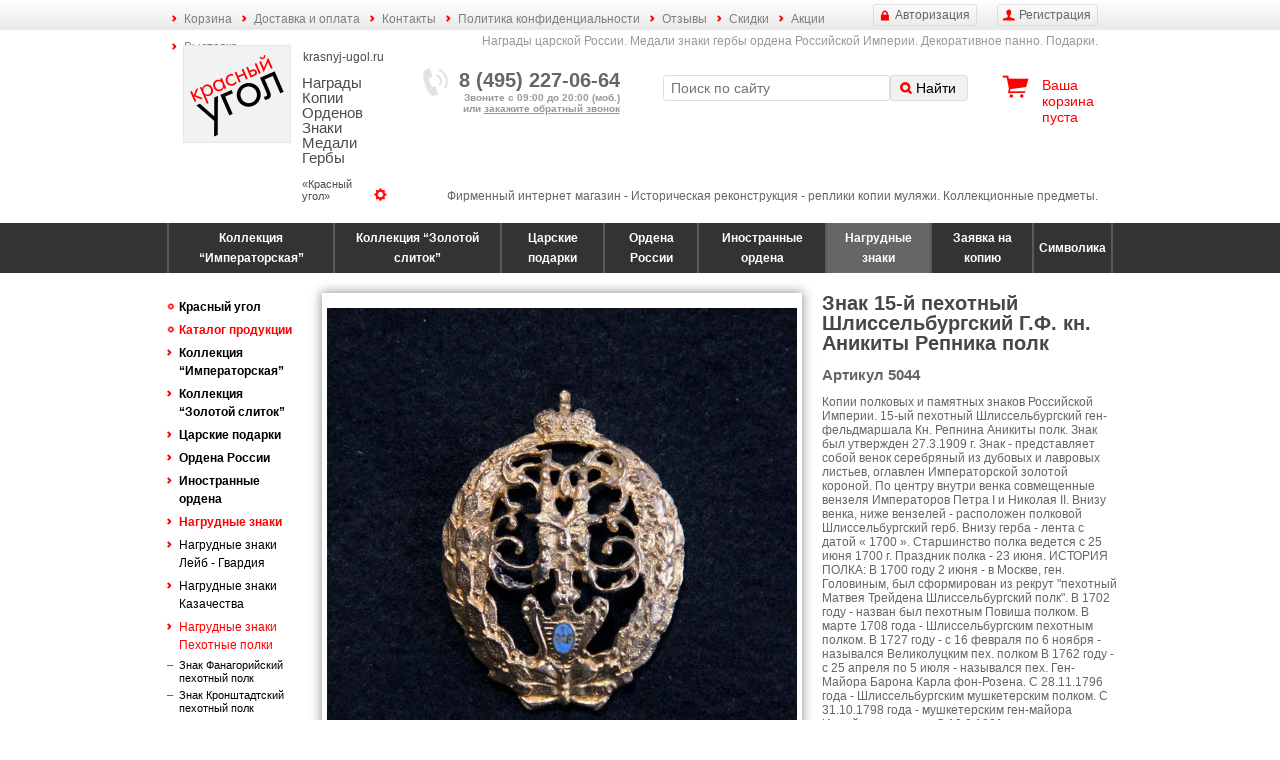

--- FILE ---
content_type: text/html; charset=utf-8
request_url: http://krasnyj-ugol.ru/catalog/nagrudnye-znaki/znak-15-y-pehotny-shlisselburgskiy-gf-kn-anikity-repnika-polk/?category_id=21&sortby=mark&dir=asc
body_size: 121777
content:
<!DOCTYPE html>
<html xmlns="http://www.w3.org/1999/xhtml"
      xmlns:og="http://ogp.me/ns#"
      xmlns:fb="https://www.facebook.com/2008/fbml">
<head>
<title>Знак 15-й пехотный Шлиссельбургский Г.Ф. кн. Аникиты Репника полк | Копии полковых и памятных знаков Российской Империи.

15-ый пехотный Шлиссельбургский ген-фельдмаршала Кн. Репнина Аникиты полк.

Знак был утвержден 27.3.1909 г.

Знак - представляет собой венок серебряный из дубовых и лавровых листьев, оглавлен  Императорской золотой короной. По центру внутри венка совмещенные вензеля Императоров Петра I и Николая II. Внизу венка, ниже вензелей - расположен полковой Шлиссельбургский герб. Внизу герба -  лента с  датой « 1700 ».

Старшинство полка ведется с 25 июня 1700 г.    Праздник полка - 23 июня.

ИСТОРИЯ ПОЛКА:

В 1700 году 2 июня - в Москве, ген. Головиным, был сформирован из рекрут "пехотный Матвея Трейдена Шлиссельбургский полк".
В 1702 году - назван был пехотным Повиша полком.
В марте 1708 года - Шлиссельбургским пехотным полком.
В 1727 году - с 16 февраля по 6 ноября - назывался Великолуцким пех. полком
В 1762 году -  с 25 апреля по 5 июля - назывался пех. Ген-Майора Барона Карла фон-Розена.
С 28.11.1796 года - Шлиссельбургским мушкетерским полком.
С 31.10.1798 года - мушкетерским ген-майора Измайлова полком.
С 13.3.1801 года - Шлиссельбургским мушкетерским полком.
22.2.1811 года -  Шлиссельбургским пех. полком.
С присоединенным 23-им Егерским полком - был переименован в Шлиссельбургский Егерский полк. (28.1.1833 г.)
С 17.4.1856 года - назван Шлиссельбургским пехотным полком.
С 25.3.1891 года -  15-ый пехотный Шлиссельбургский ген-Фельдмаршала Кн. Аникиты Репнина полком.

ЗНАКИ ОТЛИЧИЯ:

1.Полк. знамя Георгиевское, с надписями: " За взятие под Фридландом знамени у французов 2-го Июня 1807 г. И за Севастополь в 1854  и  1855 годах " и " 1700-1900 "  С юбилейную Александровскою лентою. Выс. приказ 25 Июня 1900 года.
2.На головные уборы знаки,  "За отличие», пожалованные полку 6.4.1830 года - за подвиги в Турецкую войну 1828-1829 г.
3) Серебряные трубы: "За взятие Варшавы 25 и 26 Августа 1831 года», пожалованные 6.12. 1831 г.

......"корабельное войско неприятельское, какого я лучше у них и не видел, преследовало наших..   бился я в передних самых рядах Шлиссельбургского полка. Гренадер Новиков Степан, на которого уж и сабля взнесена была в близости моей, обратился на своего противника, умертвил его и другого штыком, за ним застрелил следующего,… Они побежали вовсе назад"....
— Суворов А. В.     "О сражении при Кинбурне".</title>
<base href="http://krasnyj-ugol.ru/">
<meta http-equiv="content-type" content="text/html; charset=utf-8">
<meta http-equiv="description" name="description" content="Знак 15-й пехотный Шлиссельбургский Г.Ф. кн. Аникиты Репника полк | Копии полковых и памятных знаков Российской Империи.

15-ый пехотный Шлиссельбургский ген-фельдмаршала Кн. Репнина Аникиты полк.

Знак был утвержден 27.3.1909 г.

Знак - представляет собой венок серебряный из дубовых и лавровых листьев, оглавлен  Императорской золотой короной. По центру внутри венка совмещенные вензеля Императоров Петра I и Николая II. Внизу венка, ниже вензелей - расположен полковой Шлиссельбургский герб. Внизу герба -  лента с  датой « 1700 ».

Старшинство полка ведется с 25 июня 1700 г.    Праздник полка - 23 июня.

ИСТОРИЯ ПОЛКА:

В 1700 году 2 июня - в Москве, ген. Головиным, был сформирован из рекрут "пехотный Матвея Трейдена Шлиссельбургский полк".
В 1702 году - назван был пехотным Повиша полком.
В марте 1708 года - Шлиссельбургским пехотным полком.
В 1727 году - с 16 февраля по 6 ноября - назывался Великолуцким пех. полком
В 1762 году -  с 25 апреля по 5 июля - назывался пех. Ген-Майора Барона Карла фон-Розена.
С 28.11.1796 года - Шлиссельбургским мушкетерским полком.
С 31.10.1798 года - мушкетерским ген-майора Измайлова полком.
С 13.3.1801 года - Шлиссельбургским мушкетерским полком.
22.2.1811 года -  Шлиссельбургским пех. полком.
С присоединенным 23-им Егерским полком - был переименован в Шлиссельбургский Егерский полк. (28.1.1833 г.)
С 17.4.1856 года - назван Шлиссельбургским пехотным полком.
С 25.3.1891 года -  15-ый пехотный Шлиссельбургский ген-Фельдмаршала Кн. Аникиты Репнина полком.

ЗНАКИ ОТЛИЧИЯ:

1.Полк. знамя Георгиевское, с надписями: " За взятие под Фридландом знамени у французов 2-го Июня 1807 г. И за Севастополь в 1854  и  1855 годах " и " 1700-1900 "  С юбилейную Александровскою лентою. Выс. приказ 25 Июня 1900 года.
2.На головные уборы знаки,  "За отличие», пожалованные полку 6.4.1830 года - за подвиги в Турецкую войну 1828-1829 г.
3) Серебряные трубы: "За взятие Варшавы 25 и 26 Августа 1831 года», пожалованные 6.12. 1831 г.

......"корабельное войско неприятельское, какого я лучше у них и не видел, преследовало наших..   бился я в передних самых рядах Шлиссельбургского полка. Гренадер Новиков Степан, на которого уж и сабля взнесена была в близости моей, обратился на своего противника, умертвил его и другого штыком, за ним застрелил следующего,… Они побежали вовсе назад"....
— Суворов А. В.     "О сражении при Кинбурне".">
<meta http-equiv="keywords" name="keywords" content="">
<meta name="viewport" content="width=device-width, initial-scale=1.0, user-scalable=yes">

<meta property="og:title" content="Знак 15-й пехотный Шлиссельбургский Г.Ф. кн. Аникиты Репника полк">
<meta property="og:url" content="http://krasnyj-ugol.ru/catalog/nagrudnye-znaki/znak-15-y-pehotny-shlisselburgskiy-gf-kn-anikity-repnika-polk/">
<meta property="og:image" content="http://krasnyj-ugol.ru/UserFiles/dynamic_pics/9850c5b57b.jpg">
<meta property="og:site_name" content="Красный угол"/>
<meta property="og:description" content="Копии полковых и памятных знаков Российской Империи.

15-ый пехотный Шлиссельбургский ген-фельдмаршала Кн. Репнина Аникиты полк.

Знак был утвержден 27.3.1909 г.

Знак - представляет собой венок серебряный из дубовых и лавровых листьев, оглавлен  Императорской золотой короной. По центру внутри венка совмещенные вензеля Императоров Петра I и Николая II. Внизу венка, ниже вензелей - расположен полковой Шлиссельбургский герб. Внизу герба -  лента с  датой « 1700 ».

Старшинство полка ведется с 25 июня 1700 г.    Праздник полка - 23 июня.

ИСТОРИЯ ПОЛКА:

В 1700 году 2 июня - в Москве, ген. Головиным, был сформирован из рекрут "пехотный Матвея Трейдена Шлиссельбургский полк".
В 1702 году - назван был пехотным Повиша полком.
В марте 1708 года - Шлиссельбургским пехотным полком.
В 1727 году - с 16 февраля по 6 ноября - назывался Великолуцким пех. полком
В 1762 году -  с 25 апреля по 5 июля - назывался пех. Ген-Майора Барона Карла фон-Розена.
С 28.11.1796 года - Шлиссельбургским мушкетерским полком.
С 31.10.1798 года - мушкетерским ген-майора Измайлова полком.
С 13.3.1801 года - Шлиссельбургским мушкетерским полком.
22.2.1811 года -  Шлиссельбургским пех. полком.
С присоединенным 23-им Егерским полком - был переименован в Шлиссельбургский Егерский полк. (28.1.1833 г.)
С 17.4.1856 года - назван Шлиссельбургским пехотным полком.
С 25.3.1891 года -  15-ый пехотный Шлиссельбургский ген-Фельдмаршала Кн. Аникиты Репнина полком.

ЗНАКИ ОТЛИЧИЯ:

1.Полк. знамя Георгиевское, с надписями: " За взятие под Фридландом знамени у французов 2-го Июня 1807 г. И за Севастополь в 1854  и  1855 годах " и " 1700-1900 "  С юбилейную Александровскою лентою. Выс. приказ 25 Июня 1900 года.
2.На головные уборы знаки,  "За отличие», пожалованные полку 6.4.1830 года - за подвиги в Турецкую войну 1828-1829 г.
3) Серебряные трубы: "За взятие Варшавы 25 и 26 Августа 1831 года», пожалованные 6.12. 1831 г.

......"корабельное войско неприятельское, какого я лучше у них и не видел, преследовало наших..   бился я в передних самых рядах Шлиссельбургского полка. Гренадер Новиков Степан, на которого уж и сабля взнесена была в близости моей, обратился на своего противника, умертвил его и другого штыком, за ним застрелил следующего,… Они побежали вовсе назад"....
— Суворов А. В.     "О сражении при Кинбурне".">
<meta property="fb:app_id" content="">

<link rel="canonical" href="http://krasnyj-ugol.ru/catalog/nagrudnye-znaki/znak-15-y-pehotny-shlisselburgskiy-gf-kn-anikity-repnika-polk/">
<link rel="image_src" href="http://krasnyj-ugol.ru/UserFiles/dynamic_pics/9850c5b57b.jpg">

<link href="/css/styles.css?v=1.3" rel="stylesheet" type="text/css">


<link href="/css/jquery/jquery-ui.min.css?v=1.3" rel="stylesheet" type="text/css">
<link href="/css/jquery/jquery.ui.labeledslider.css?v=1.3" rel="stylesheet" type="text/css">
<link href="/css/jquery/jquery.fancybox.css?v=1.3" rel="stylesheet" type="text/css">

<link rel="icon" href="/favicon.ico" type="image/x-icon">
<link rel="shortcut icon" href="/favicon.ico" type="image/x-icon">

<script type="text/javascript" charset="utf-8" src="/_js/jquery/jquery.min.js?v=1.3"></script>
<script type="text/javascript" charset="utf-8" src="/_js/jquery/jquery-ui.min.js?v=1.3"></script>
<script type="text/javascript" charset="utf-8" src="/_js/jquery/jquery.ui.labeledslider.js?v=1.3"></script>
<script type="text/javascript" charset="utf-8" src="/_js/jquery/jquery.jcarousel.min.js?v=1.3"></script>
<script type="text/javascript" charset="utf-8" src="/_js/jquery/jquery.highlight.js?v=1.3"></script>
<script type="text/javascript" charset="utf-8" src="/_js/jquery/jquery.dicrossfade.js?v=1.3"></script>
<script type="text/javascript" charset="utf-8" src="/_js/jquery/jquery.ditrequartista.js?v=1.3"></script>
<script type="text/javascript" charset="utf-8" src="/_js/jquery/jquery.elevatezoom.js?v=1.3"></script>
<script type="text/javascript" charset="utf-8" src="/_js/jquery/additional.js?v=1.3"></script>

<script type="text/javascript" charset="utf-8" src="/_js/_functions.js?v=1.3"></script>
<script type="text/javascript" charset="utf-8" src="/_js/_dimenu.js?v=1.3"></script>
<script type="text/javascript" charset="utf-8" src="/_js/_dicart.js?v=1.3"></script>
<script type="text/javascript" charset="utf-8" src="/_js/_dimoar.js?v=1.3"></script>
<script type="text/javascript" charset="utf-8" src="/_js/_difav.js?v=1.3"></script>
<script type="text/javascript" charset="utf-8" src="/_js/_dikarma.js?v=1.3"></script>
<script type="text/javascript" charset="utf-8" src="/_js/dimarks.js?v=1.3"></script>

<script type="text/javascript" charset="utf-8" src="/_js/flash.js?v=1.3"></script>
<script type="text/javascript" charset="utf-8" src="/_js/md5.js?v=1.3"></script>
<script type="text/javascript" charset="utf-8" src="/_js/diform.js?v=1.3"></script>
<script type="text/javascript" charset="utf-8" src="/_js/ditabpages.js?v=1.3"></script>
<script type="text/javascript" charset="utf-8" src="/_js/ditooltips.js?v=1.3"></script>
<script type="text/javascript" charset="utf-8" src="/_js/cookies.js?v=1.3"></script>
<script type="text/javascript" charset="utf-8" src="/_js/dipopups.js?v=1.3"></script>
<script type="text/javascript" charset="utf-8" src="/_js/dicomments.js?v=1.3"></script>
<script type="text/javascript" charset="utf-8" src="/_js/dicontentchecker.js?v=1.3"></script>
<script type="text/javascript" charset="utf-8" src="/_js/general.js?v=1.3"></script>
<script type="text/javascript" charset="utf-8" src="/_js/general2.js?v=1.3"></script>
<script type="text/javascript" charset="utf-8" src="/_js/app.js?1"></script>
<script type="text/javascript" charset="utf-8" src="/_js/jquery/upload/SimpleAjaxUploader.js?v=1.3"></script>

<link href="/css/dicalendar.css?v=1.3" rel="stylesheet" type="text/css">
<script type="text/javascript" charset="utf-8" src="/_js/dicalendar.js?v=1.3"></script>

<script type="text/javascript" src="/_js/jquery/fancybox/jquery.fancybox.pack.js?v=1.3"></script>
<script type="text/javascript" src="/_js/jquery/fancybox/jquery.fancybox-thumbs.js?v=1.3"></script>
<link rel="stylesheet" type="text/css" href="/css/jquery/jquery.fancybox-thumbs.css?v=1.3">

<script type="text/javascript">var switchTo5x=true;</script>
<script type="text/javascript" src="http://w.sharethis.com/button/buttons.js"></script>
<script type="text/javascript">stLight.options({publisher: "a62735aa-4e03-4850-8b01-874e99ea5f2d", doNotHash: true, doNotCopy: true, hashAddressBar: false});</script>


<script type="text/javascript">
var logged_in = false;
</script>

<style type="text/css">
span.bid:after {
	content: "Торг уместен! Вы можете значительно сэкономить" !important;
}
</style>

</head>


<body data-type="catalog">

<div class="menu top-menu">
	<div class="layout">
	    <u class="btn registration-btn">Регистрация</u>
	    <u class="btn auth-btn">Авторизация</u>

		<ul><li><a href="/cart/" class=" ">Корзина</a></li><li><a href="/delivery-and-payment/" class=" ">Доставка и оплата</a></li><li><a href="/contacts/" class=" ">Контакты</a></li><li><a href="/politika-confidentsialnosti/" class=" ">Политика конфиденциальности</a></li><li><a href="/otzyvy/" class=" ">Отзывы</a></li><li><a href="/skidki/" class=" ">Скидки</a></li><li><a href="/aktsii/" class=" ">Акции</a></li><li><a href="/vystavka/" class=" ">Выставка</a></li></ul>
	</div>
</div>

<div class="layout">
	<div class="header">
		<button class="hamburger hamburger--collapse" type="button"><span class="hamburger-box"><span class="hamburger-inner"></span></span></button>

		<h2>Награды царской России. Медали знаки гербы ордена Российской Империи. Декоративное панно. Подарки.</h2>

		<div class="block logo">
			<a href="/" class="caption" style="background-image: url(UserFiles/settings/de0d56a71d.jpg);">
				<u class="site">krasnyj-ugol.ru</u>
				<h1>Награды Копии Орденов Знаки Медали Гербы</h1>
				<h2>«Красный угол»</h2>
			</a>
		</div>

		<div class="block phone">
			<b>8 (495) 227-06-64</b>
			<div>Звоните с 09:00 до 20:00 (моб.)<br>или <u class="callback">закажите обратный звонок</u></div>
		</div>

		<div class="block search">
		<form action="/search/" method="get">
			<input type="text" name="q" value="" placeholder="Поиск по сайту">
			<button type="submit">Найти</button>
		</form>
		</div>

		<div class="block cart" data-href="/cart/">
			<a href="/cart/">Ваша корзина</a>
			<div><span class="cart-total-count-str">пуста</span></div>
			<div class="cart-cost-block" style="display: none;">на <span class="cart-total-cost">0</span> р.</div>
		</div>

		<div class="head-bottom">Фирменный интернет магазин - Историческая реконструкция - реплики копии муляжи. Коллекционные предметы.</div>
	</div>
</div>

<div class="menu-holder">
	<table class="categories-menu">
	<tr>
	<td class="" data-id="1"><a href="/catalog/kollektsiya-imperatorskaya/">Коллекция “Императорская”</a></td>
<td class="" data-id="2"><a href="/catalog/kollektsiya-zolotoy-slitok/">Коллекция “Золотой слиток”</a></td>
<td class="" data-id="3"><a href="/catalog/tsarskie-podarki/">Царские подарки</a></td>
<td class="" data-id="4"><a href="/catalog/ordena-rossii/">Ордена России</a></td>
<td class="" data-id="50"><a href="/catalog/inostrannye-ordena/">Иностранные ордена</a></td>
<td class="selected" data-id="5"><a href="/catalog/nagrudnye-znaki/">Нагрудные знаки</a></td>
<td class="" data-id="61"><a href="/catalog/zayavka-na-kopiyu/">Заявка на копию</a></td>
<td class="" data-id="45"><a href="/catalog/simvolika/">Символика</a></td>

	</tr>
	</table>
</div>

<div class="layout">
	<div class="main-block cleared">

		

		<nav class="menu left-menu">
			

			<div class="left-menu-and-news">
					    <u class="btn registration-btn">Регистрация</u>
	    <u class="btn auth-btn">Авторизация</u>

				<ul class="top-menu-mobile"><li><a href="/cart/" class=" ">Корзина</a></li><li><a href="/delivery-and-payment/" class=" ">Доставка и оплата</a></li><li><a href="/contacts/" class=" ">Контакты</a></li><li><a href="/politika-confidentsialnosti/" class=" ">Политика конфиденциальности</a></li><li><a href="/otzyvy/" class=" ">Отзывы</a></li><li><a href="/skidki/" class=" ">Скидки</a></li><li><a href="/aktsii/" class=" ">Акции</a></li><li><a href="/vystavka/" class=" ">Выставка</a></li></ul>
				<ul><li class="level-0"><a href="/">Красный угол</a></li><li class="level-0 selected"><a href="/catalog/">Каталог продукции</a></li><li class="level-1"><a href="/catalog/kollektsiya-imperatorskaya/">Коллекция “Императорская”</a></li><li class="level-1"><a href="/catalog/kollektsiya-zolotoy-slitok/">Коллекция “Золотой слиток”</a></li><li class="level-1"><a href="/catalog/tsarskie-podarki/">Царские подарки</a></li><li class="level-1"><a href="/catalog/ordena-rossii/">Ордена России</a></li><li class="level-1"><a href="/catalog/inostrannye-ordena/">Иностранные ордена</a></li><li class="level-1 selected"><a href="/catalog/nagrudnye-znaki/">Нагрудные знаки</a></li><li class="level-2"><a href="/catalog/nagrudnye-znaki-leyb-gvardiya/">Нагрудные знаки Лейб - Гвардия</a></li><li class="level-2"><a href="/catalog/nagrudnye-znaki-kazachestva/">Нагрудные знаки Казачества</a></li><li class="level-2 selected"><a href="/catalog/nagrudnye-znaki-pehotnye-polki/">Нагрудные знаки Пехотные полки</a></li><li class="level-item"><a href="/catalog/nagrudnye-znaki/znak-fanagoriyskiy-pehotny-polk/">Знак Фанагорийский пехотный полк</a></li><li class="level-item"><a href="/catalog/nagrudnye-znaki/znak-kronshtadtskiy-pehotny-polk/">Знак Кронштадтский пехотный полк</a></li><li class="level-item"><a href="/catalog/nagrudnye-znaki/znak-ryazhskiy-pehotny-polk/">Знак Ряжский пехотный полк</a></li><li class="level-item"><a href="/catalog/nagrudnye-znaki/znak-62-y-suzdalskiy-pehotny-polk/">Знак 62-й Суздальский пехотный полк</a></li><li class="level-item"><a href="/catalog/nagrudnye-znaki/znak-irkutskiy-pehotny-polk/">Знак Иркутский пехотный полк</a></li><li class="level-item"><a href="/catalog/nagrudnye-znaki/znak-zvenigorodskiy-pehotny-polk/">Знак Звенигородский пехотный полк</a></li><li class="level-item"><a href="/catalog/nagrudnye-znaki/znak-polotskiy-pehotny-polk/">Знак Полоцкий пехотный полк</a></li><li class="level-item"><a href="/catalog/nagrudnye-znaki/znak-sofiyskiy-pehotny-polk/">Знак Софийский пехотный полк</a></li><li class="level-item"><a href="/catalog/nagrudnye-znaki/znak-92-y-pehotny-pechorskiy-polk/">Знак 92-й пехотный Печорский полк</a></li><li class="level-item"><a href="/catalog/nagrudnye-znaki/znak-69-y-pehotny-ryazanskiy-gfkn-aleksandra-golitsina-polk/">Знак 69-й пехотный Рязанский Г.Ф.кн. Александра Голицина полк</a></li><li class="level-item"><a href="/catalog/nagrudnye-znaki/znak-12-y-pehotny-velikolutskiy-polk/">Знак 12-й пехотный Великолуцкий полк</a></li><li class="level-item"><a href="/catalog/nagrudnye-znaki/znak-125-y-pehotny-kurskiy-polk/">Знак 125-й пехотный Курский полк</a></li><li class="level-item"><a href="/catalog/nagrudnye-znaki/znak-182-y-pehotny-grohovskiy-polk/">Знак 182-й пехотный Гроховский полк</a></li><li class="level-item selected"><a href="/catalog/nagrudnye-znaki/znak-15-y-pehotny-shlisselburgskiy-gf-kn-anikity-repnika-polk/">Знак 15-й пехотный Шлиссельбургский Г.Ф. кн. Аникиты Репника полк</a></li><li class="level-item"><a href="/catalog/nagrudnye-znaki/znak-tiflisskiy-pehotny-polk/">Знак Тифлисский пехотный полк</a></li><li class="level-item"><a href="/catalog/nagrudnye-znaki/znak-sevskiy-pehotny-polk/">Знак Севский пехотный полк</a></li><li class="level-item"><a href="/catalog/nagrudnye-znaki/znak-lesnoy-pehotny-polk/">Знак Лесной пехотный полк</a></li><li class="level-item"><a href="/catalog/nagrudnye-znaki/znak-19-y-pehotny-kostromskoy-polk/">Знак 19-й пехотный Костромской полк</a></li><li class="level-item"><a href="/catalog/nagrudnye-znaki/znak-saratovskiy-pehotny-polk/">Знак Саратовский пехотный полк</a></li><li class="level-2"><a href="/catalog/nagrudnye-znaki-strelkovye-polki/">Нагрудные знаки Стрелковые полки</a></li><li class="level-2"><a href="/catalog/nagrudnye-znaki-kavaleriya/">Нагрудные знаки Кавалерия</a></li><li class="level-2"><a href="/catalog/nagrudnye-znaki-aviatsiya/">Нагрудные знаки Авиация</a></li><li class="level-2"><a href="/catalog/nagrudnye-znaki-vrachi/">Нагрудные знаки Врачи</a></li><li class="level-2"><a href="/catalog/nagrudnye-znaki-akademii-i-uchilischa/">Нагрудные знаки Академии и Училища</a></li><li class="level-2"><a href="/catalog/nagrudnye-znaki-ofitserskih-klassov-i-kursov/">Нагрудные знаки офицерских классов и курсов</a></li><li class="level-2"><a href="/catalog/nagrudnye-znaki-svita/">Нагрудные знаки Свита</a></li><li class="level-2"><a href="/catalog/nagrudnye-znaki-obschestva/">Нагрудные знаки Общества</a></li><li class="level-2"><a href="/catalog/nagrudnye-znaki-yubileynye/">Нагрудные знаки Юбилейные</a></li><li class="level-2"><a href="/catalog/nagrudnye-znaki-nagradnye/">Нагрудные знаки Наградные</a></li><li class="level-2"><a href="/catalog/nagradnye-kresty/">Наградные кресты</a></li><li class="level-2"><a href="/catalog/nadrudnye-znaki-beloe-dvizhenie/">Надрудные знаки Белое движение</a></li><li class="level-1"><a href="/catalog/zayavka-na-kopiyu/">Заявка на копию</a></li><li class="level-1"><a href="/catalog/simvolika/">Символика</a></li><li class="level-0"><a href="/novinki-ordena-znaki-medali-kopii/">Новинки</a></li><li class="level-0"><a href="/masterskaja/">Мастерская</a></li><li class="level-0"><a href="/politika-confidentsialnosti/">Политика конфиденциальности</a></li><li class="level-0"><a href="/oformlenie-kollektsii-ordenov-stend-ramka-nagrady/">Складни</a></li><li class="level-0"><a href="/tsarskaya-kladovaya-muzey/">Музей</a></li><li class="level-0"><a href="/foto/">Фото</a></li></ul>
				<div class="left-menu-news">
					<div class="left-news-block">
	<h6>Новости</h6>
<div class="news-row">
    <div class="date">1 апреля 2021</div>
	<a href="/news/20/" class="title">Есть</a>
	<div class="content">Новинки!</div>
	<div class="clear"></div>
</div>
<div class="news-row">
    <div class="date">1 марта 2021</div>
	<a href="/news/19/" class="title">Повышение</a>
	<div class="content">цены на 20%</div>
	<div class="clear"></div>
</div>

</div>

				</div>
			</div>
		</nav>

		<div class="page">
		<div class="cleared item-details">
	<div class="item-details-layout">
		<div class="item-details-left">
			<div class="item-pic">
				<div class="outer1">
					
					<b style="background-image: url(/UserFiles/dynamic_pics/9850c5b57b.jpg);" title="Знак 15-й пехотный Шлиссельбургский Г.Ф. кн. Аникиты Репника полк" data-zoom-image="/UserFiles/dynamic_pics/big/9850c5b57b.jpg"></b>
				</div>

				<ul><li data-id="254" data-mod-id=""><img src="/UserFiles/dynamic_pics/preview2/9850c5b57b.jpg" width="83" height="63" alt="Знак 15-й пехотный Шлиссельбургский Г.Ф. кн. Аникиты Репника полк"></li><li data-id="255" data-mod-id=""><img src="/UserFiles/dynamic_pics/preview2/759ba64cf0.jpg" width="83" height="63" alt="Знак 15-й пехотный Шлиссельбургский Г.Ф. кн. Аникиты Репника полк"></li><li data-id="256" data-mod-id=""><img src="/UserFiles/dynamic_pics/preview2/79c43ea8f4.jpg" width="83" height="63" alt="Знак 15-й пехотный Шлиссельбургский Г.Ф. кн. Аникиты Репника полк"></li></ul>
		 	</div>
 		</div>
 		<div class="item-details-right">
			<h1>Знак 15-й пехотный Шлиссельбургский Г.Ф. кн. Аникиты Репника полк</h1>

			<h2>Артикул 5044</h2>

			<div>Копии полковых и памятных знаков Российской Империи.

15-ый пехотный Шлиссельбургский ген-фельдмаршала Кн. Репнина Аникиты полк.

Знак был утвержден 27.3.1909 г.

Знак - представляет собой венок серебряный из дубовых и лавровых листьев, оглавлен  Императорской золотой короной. По центру внутри венка совмещенные вензеля Императоров Петра I и Николая II. Внизу венка, ниже вензелей - расположен полковой Шлиссельбургский герб. Внизу герба -  лента с  датой « 1700 ».

Старшинство полка ведется с 25 июня 1700 г.    Праздник полка - 23 июня.

ИСТОРИЯ ПОЛКА:

В 1700 году 2 июня - в Москве, ген. Головиным, был сформирован из рекрут "пехотный Матвея Трейдена Шлиссельбургский полк".
В 1702 году - назван был пехотным Повиша полком.
В марте 1708 года - Шлиссельбургским пехотным полком.
В 1727 году - с 16 февраля по 6 ноября - назывался Великолуцким пех. полком
В 1762 году -  с 25 апреля по 5 июля - назывался пех. Ген-Майора Барона Карла фон-Розена.
С 28.11.1796 года - Шлиссельбургским мушкетерским полком.
С 31.10.1798 года - мушкетерским ген-майора Измайлова полком.
С 13.3.1801 года - Шлиссельбургским мушкетерским полком.
22.2.1811 года -  Шлиссельбургским пех. полком.
С присоединенным 23-им Егерским полком - был переименован в Шлиссельбургский Егерский полк. (28.1.1833 г.)
С 17.4.1856 года - назван Шлиссельбургским пехотным полком.
С 25.3.1891 года -  15-ый пехотный Шлиссельбургский ген-Фельдмаршала Кн. Аникиты Репнина полком.

ЗНАКИ ОТЛИЧИЯ:

1.Полк. знамя Георгиевское, с надписями: " За взятие под Фридландом знамени у французов 2-го Июня 1807 г. И за Севастополь в 1854  и  1855 годах " и " 1700-1900 "  С юбилейную Александровскою лентою. Выс. приказ 25 Июня 1900 года.
2.На головные уборы знаки,  "За отличие», пожалованные полку 6.4.1830 года - за подвиги в Турецкую войну 1828-1829 г.
3) Серебряные трубы: "За взятие Варшавы 25 и 26 Августа 1831 года», пожалованные 6.12. 1831 г.

......"корабельное войско неприятельское, какого я лучше у них и не видел, преследовало наших..   бился я в передних самых рядах Шлиссельбургского полка. Гренадер Новиков Степан, на которого уж и сабля взнесена была в близости моей, обратился на своего противника, умертвил его и другого штыком, за ним застрелил следующего,… Они побежали вовсе назад"....
— Суворов А. В.     "О сражении при Кинбурне".</div>

			

			<div class="cart-price-block">
				<div class="bid"><div class="cart"><span class="bid"><button data-purpose="bid" data-rnd="7f92e376" data-id="70" data-type="items">Предложить свою цену</button></span>
</div></div>
				<div class="cart"><button data-purpose="cart" data-rnd="7f92e376" data-id="70">В корзину</button>
</div>
				<div class="price">    <span class="no-action"><span class="price">2 120</span> р.</span>
</div>
			</div>

			<table class="spec-table">
  <tr>
   <td>Технология:</td>
   <td><b>Литье</b></td>
  </tr>
  <tr>
   <td>Материал:</td>
   <td><b>Сплав цвет. мет.</b></td>
  </tr>
  <tr>
   <td>Гальваника:</td>
   <td><b>Никель</b></td>
  </tr>
  <tr>
   <td>Покрытие:</td>
   <td><b>желтое блестящее</b></td>
  </tr>
  <tr>
   <td>Эмали:</td>
   <td><b>Ювелирные синтетические</b></td>
  </tr>
  <tr>
   <td>Количество деталей:</td>
   <td><b>1</b></td>
  </tr>
  <tr>
   <td>Крепление:</td>
   <td><b>Болт М4 - Закрутка</b></td>
  </tr>
  <tr>
   <td>Размер:</td>
   <td><b>+- 50 мм.</b></td>
  </tr>
  <tr>
   <td>Вес:</td>
   <td><b>+-50 гр.</b></td>
  </tr>
  <tr>
   <td>Упаковка:</td>
   <td><b>Футляр флокированный</b></td>
  </tr>
  <tr>
   <td>Бирка:</td>
   <td><b>Название знака</b></td>
  </tr>

</table>


			<div class="mini-blocks">
			<!--noindex-->
<div class="share-block hopa">
	<div class="caption">Поделиться:</div>
	<span class='st_vkontakte' st_url="http://krasnyj-ugol.ru/catalog/nagrudnye-znaki/znak-15-y-pehotny-shlisselburgskiy-gf-kn-anikity-repnika-polk/?category_id=21&sortby=mark&dir=asc" st_title="Знак 15-й пехотный Шлиссельбургский Г.Ф. кн. Аникиты Репника полк | Копии полковых и памятных знаков Российской Империи.

15-ый пехотный Шлиссельбургский ген-фельдмаршала Кн. Репнина Аникиты полк.

Знак был утвержден 27.3.1909 г.

Знак - представляет собой венок серебряный из дубовых и лавровых листьев, оглавлен  Императорской золотой короной. По центру внутри венка совмещенные вензеля Императоров Петра I и Николая II. Внизу венка, ниже вензелей - расположен полковой Шлиссельбургский герб. Внизу герба -  лента с  датой « 1700 ».

Старшинство полка ведется с 25 июня 1700 г.    Праздник полка - 23 июня.

ИСТОРИЯ ПОЛКА:

В 1700 году 2 июня - в Москве, ген. Головиным, был сформирован из рекрут &quot;пехотный Матвея Трейдена Шлиссельбургский полк&quot;.
В 1702 году - назван был пехотным Повиша полком.
В марте 1708 года - Шлиссельбургским пехотным полком.
В 1727 году - с 16 февраля по 6 ноября - назывался Великолуцким пех. полком
В 1762 году -  с 25 апреля по 5 июля - назывался пех. Ген-Майора Барона Карла фон-Розена.
С 28.11.1796 года - Шлиссельбургским мушкетерским полком.
С 31.10.1798 года - мушкетерским ген-майора Измайлова полком.
С 13.3.1801 года - Шлиссельбургским мушкетерским полком.
22.2.1811 года -  Шлиссельбургским пех. полком.
С присоединенным 23-им Егерским полком - был переименован в Шлиссельбургский Егерский полк. (28.1.1833 г.)
С 17.4.1856 года - назван Шлиссельбургским пехотным полком.
С 25.3.1891 года -  15-ый пехотный Шлиссельбургский ген-Фельдмаршала Кн. Аникиты Репнина полком.

ЗНАКИ ОТЛИЧИЯ:

1.Полк. знамя Георгиевское, с надписями: &quot; За взятие под Фридландом знамени у французов 2-го Июня 1807 г. И за Севастополь в 1854  и  1855 годах &quot; и &quot; 1700-1900 &quot;  С юбилейную Александровскою лентою. Выс. приказ 25 Июня 1900 года.
2.На головные уборы знаки,  &quot;За отличие», пожалованные полку 6.4.1830 года - за подвиги в Турецкую войну 1828-1829 г.
3) Серебряные трубы: &quot;За взятие Варшавы 25 и 26 Августа 1831 года», пожалованные 6.12. 1831 г.

......&quot;корабельное войско неприятельское, какого я лучше у них и не видел, преследовало наших..   бился я в передних самых рядах Шлиссельбургского полка. Гренадер Новиков Степан, на которого уж и сабля взнесена была в близости моей, обратился на своего противника, умертвил его и другого штыком, за ним застрелил следующего,… Они побежали вовсе назад&quot;....
— Суворов А. В.     &quot;О сражении при Кинбурне&quot;." st_image="/UserFiles/dynamic_pics/9850c5b57b.jpg" st_summary="Знак 15-й пехотный Шлиссельбургский Г.Ф. кн. Аникиты Репника полк | Копии полковых и памятных знаков Российской Империи.

15-ый пехотный Шлиссельбургский ген-фельдмаршала Кн. Репнина Аникиты полк.

Знак был утвержден 27.3.1909 г.

Знак - представляет собой венок серебряный из дубовых и лавровых листьев, оглавлен  Императорской золотой короной. По центру внутри венка совмещенные вензеля Императоров Петра I и Николая II. Внизу венка, ниже вензелей - расположен полковой Шлиссельбургский герб. Внизу герба -  лента с  датой « 1700 ».

Старшинство полка ведется с 25 июня 1700 г.    Праздник полка - 23 июня.

ИСТОРИЯ ПОЛКА:

В 1700 году 2 июня - в Москве, ген. Головиным, был сформирован из рекрут &quot;пехотный Матвея Трейдена Шлиссельбургский полк&quot;.
В 1702 году - назван был пехотным Повиша полком.
В марте 1708 года - Шлиссельбургским пехотным полком.
В 1727 году - с 16 февраля по 6 ноября - назывался Великолуцким пех. полком
В 1762 году -  с 25 апреля по 5 июля - назывался пех. Ген-Майора Барона Карла фон-Розена.
С 28.11.1796 года - Шлиссельбургским мушкетерским полком.
С 31.10.1798 года - мушкетерским ген-майора Измайлова полком.
С 13.3.1801 года - Шлиссельбургским мушкетерским полком.
22.2.1811 года -  Шлиссельбургским пех. полком.
С присоединенным 23-им Егерским полком - был переименован в Шлиссельбургский Егерский полк. (28.1.1833 г.)
С 17.4.1856 года - назван Шлиссельбургским пехотным полком.
С 25.3.1891 года -  15-ый пехотный Шлиссельбургский ген-Фельдмаршала Кн. Аникиты Репнина полком.

ЗНАКИ ОТЛИЧИЯ:

1.Полк. знамя Георгиевское, с надписями: &quot; За взятие под Фридландом знамени у французов 2-го Июня 1807 г. И за Севастополь в 1854  и  1855 годах &quot; и &quot; 1700-1900 &quot;  С юбилейную Александровскою лентою. Выс. приказ 25 Июня 1900 года.
2.На головные уборы знаки,  &quot;За отличие», пожалованные полку 6.4.1830 года - за подвиги в Турецкую войну 1828-1829 г.
3) Серебряные трубы: &quot;За взятие Варшавы 25 и 26 Августа 1831 года», пожалованные 6.12. 1831 г.

......&quot;корабельное войско неприятельское, какого я лучше у них и не видел, преследовало наших..   бился я в передних самых рядах Шлиссельбургского полка. Гренадер Новиков Степан, на которого уж и сабля взнесена была в близости моей, обратился на своего противника, умертвил его и другого штыком, за ним застрелил следующего,… Они побежали вовсе назад&quot;....
— Суворов А. В.     &quot;О сражении при Кинбурне&quot;." displayText1='Vkontakte'></span>
	<span class='st_odnoklassniki' st_url="http://krasnyj-ugol.ru/catalog/nagrudnye-znaki/znak-15-y-pehotny-shlisselburgskiy-gf-kn-anikity-repnika-polk/?category_id=21&sortby=mark&dir=asc" st_title="Знак 15-й пехотный Шлиссельбургский Г.Ф. кн. Аникиты Репника полк | Копии полковых и памятных знаков Российской Империи.

15-ый пехотный Шлиссельбургский ген-фельдмаршала Кн. Репнина Аникиты полк.

Знак был утвержден 27.3.1909 г.

Знак - представляет собой венок серебряный из дубовых и лавровых листьев, оглавлен  Императорской золотой короной. По центру внутри венка совмещенные вензеля Императоров Петра I и Николая II. Внизу венка, ниже вензелей - расположен полковой Шлиссельбургский герб. Внизу герба -  лента с  датой « 1700 ».

Старшинство полка ведется с 25 июня 1700 г.    Праздник полка - 23 июня.

ИСТОРИЯ ПОЛКА:

В 1700 году 2 июня - в Москве, ген. Головиным, был сформирован из рекрут &quot;пехотный Матвея Трейдена Шлиссельбургский полк&quot;.
В 1702 году - назван был пехотным Повиша полком.
В марте 1708 года - Шлиссельбургским пехотным полком.
В 1727 году - с 16 февраля по 6 ноября - назывался Великолуцким пех. полком
В 1762 году -  с 25 апреля по 5 июля - назывался пех. Ген-Майора Барона Карла фон-Розена.
С 28.11.1796 года - Шлиссельбургским мушкетерским полком.
С 31.10.1798 года - мушкетерским ген-майора Измайлова полком.
С 13.3.1801 года - Шлиссельбургским мушкетерским полком.
22.2.1811 года -  Шлиссельбургским пех. полком.
С присоединенным 23-им Егерским полком - был переименован в Шлиссельбургский Егерский полк. (28.1.1833 г.)
С 17.4.1856 года - назван Шлиссельбургским пехотным полком.
С 25.3.1891 года -  15-ый пехотный Шлиссельбургский ген-Фельдмаршала Кн. Аникиты Репнина полком.

ЗНАКИ ОТЛИЧИЯ:

1.Полк. знамя Георгиевское, с надписями: &quot; За взятие под Фридландом знамени у французов 2-го Июня 1807 г. И за Севастополь в 1854  и  1855 годах &quot; и &quot; 1700-1900 &quot;  С юбилейную Александровскою лентою. Выс. приказ 25 Июня 1900 года.
2.На головные уборы знаки,  &quot;За отличие», пожалованные полку 6.4.1830 года - за подвиги в Турецкую войну 1828-1829 г.
3) Серебряные трубы: &quot;За взятие Варшавы 25 и 26 Августа 1831 года», пожалованные 6.12. 1831 г.

......&quot;корабельное войско неприятельское, какого я лучше у них и не видел, преследовало наших..   бился я в передних самых рядах Шлиссельбургского полка. Гренадер Новиков Степан, на которого уж и сабля взнесена была в близости моей, обратился на своего противника, умертвил его и другого штыком, за ним застрелил следующего,… Они побежали вовсе назад&quot;....
— Суворов А. В.     &quot;О сражении при Кинбурне&quot;." st_image="/UserFiles/dynamic_pics/9850c5b57b.jpg" st_summary="Знак 15-й пехотный Шлиссельбургский Г.Ф. кн. Аникиты Репника полк | Копии полковых и памятных знаков Российской Империи.

15-ый пехотный Шлиссельбургский ген-фельдмаршала Кн. Репнина Аникиты полк.

Знак был утвержден 27.3.1909 г.

Знак - представляет собой венок серебряный из дубовых и лавровых листьев, оглавлен  Императорской золотой короной. По центру внутри венка совмещенные вензеля Императоров Петра I и Николая II. Внизу венка, ниже вензелей - расположен полковой Шлиссельбургский герб. Внизу герба -  лента с  датой « 1700 ».

Старшинство полка ведется с 25 июня 1700 г.    Праздник полка - 23 июня.

ИСТОРИЯ ПОЛКА:

В 1700 году 2 июня - в Москве, ген. Головиным, был сформирован из рекрут &quot;пехотный Матвея Трейдена Шлиссельбургский полк&quot;.
В 1702 году - назван был пехотным Повиша полком.
В марте 1708 года - Шлиссельбургским пехотным полком.
В 1727 году - с 16 февраля по 6 ноября - назывался Великолуцким пех. полком
В 1762 году -  с 25 апреля по 5 июля - назывался пех. Ген-Майора Барона Карла фон-Розена.
С 28.11.1796 года - Шлиссельбургским мушкетерским полком.
С 31.10.1798 года - мушкетерским ген-майора Измайлова полком.
С 13.3.1801 года - Шлиссельбургским мушкетерским полком.
22.2.1811 года -  Шлиссельбургским пех. полком.
С присоединенным 23-им Егерским полком - был переименован в Шлиссельбургский Егерский полк. (28.1.1833 г.)
С 17.4.1856 года - назван Шлиссельбургским пехотным полком.
С 25.3.1891 года -  15-ый пехотный Шлиссельбургский ген-Фельдмаршала Кн. Аникиты Репнина полком.

ЗНАКИ ОТЛИЧИЯ:

1.Полк. знамя Георгиевское, с надписями: &quot; За взятие под Фридландом знамени у французов 2-го Июня 1807 г. И за Севастополь в 1854  и  1855 годах &quot; и &quot; 1700-1900 &quot;  С юбилейную Александровскою лентою. Выс. приказ 25 Июня 1900 года.
2.На головные уборы знаки,  &quot;За отличие», пожалованные полку 6.4.1830 года - за подвиги в Турецкую войну 1828-1829 г.
3) Серебряные трубы: &quot;За взятие Варшавы 25 и 26 Августа 1831 года», пожалованные 6.12. 1831 г.

......&quot;корабельное войско неприятельское, какого я лучше у них и не видел, преследовало наших..   бился я в передних самых рядах Шлиссельбургского полка. Гренадер Новиков Степан, на которого уж и сабля взнесена была в близости моей, обратился на своего противника, умертвил его и другого штыком, за ним застрелил следующего,… Они побежали вовсе назад&quot;....
— Суворов А. В.     &quot;О сражении при Кинбурне&quot;." displayText1='Odnoklassniki'></span>
	<span class='st_facebook' st_url="http://krasnyj-ugol.ru/catalog/nagrudnye-znaki/znak-15-y-pehotny-shlisselburgskiy-gf-kn-anikity-repnika-polk/?category_id=21&sortby=mark&dir=asc" st_title="Знак 15-й пехотный Шлиссельбургский Г.Ф. кн. Аникиты Репника полк | Копии полковых и памятных знаков Российской Империи.

15-ый пехотный Шлиссельбургский ген-фельдмаршала Кн. Репнина Аникиты полк.

Знак был утвержден 27.3.1909 г.

Знак - представляет собой венок серебряный из дубовых и лавровых листьев, оглавлен  Императорской золотой короной. По центру внутри венка совмещенные вензеля Императоров Петра I и Николая II. Внизу венка, ниже вензелей - расположен полковой Шлиссельбургский герб. Внизу герба -  лента с  датой « 1700 ».

Старшинство полка ведется с 25 июня 1700 г.    Праздник полка - 23 июня.

ИСТОРИЯ ПОЛКА:

В 1700 году 2 июня - в Москве, ген. Головиным, был сформирован из рекрут &quot;пехотный Матвея Трейдена Шлиссельбургский полк&quot;.
В 1702 году - назван был пехотным Повиша полком.
В марте 1708 года - Шлиссельбургским пехотным полком.
В 1727 году - с 16 февраля по 6 ноября - назывался Великолуцким пех. полком
В 1762 году -  с 25 апреля по 5 июля - назывался пех. Ген-Майора Барона Карла фон-Розена.
С 28.11.1796 года - Шлиссельбургским мушкетерским полком.
С 31.10.1798 года - мушкетерским ген-майора Измайлова полком.
С 13.3.1801 года - Шлиссельбургским мушкетерским полком.
22.2.1811 года -  Шлиссельбургским пех. полком.
С присоединенным 23-им Егерским полком - был переименован в Шлиссельбургский Егерский полк. (28.1.1833 г.)
С 17.4.1856 года - назван Шлиссельбургским пехотным полком.
С 25.3.1891 года -  15-ый пехотный Шлиссельбургский ген-Фельдмаршала Кн. Аникиты Репнина полком.

ЗНАКИ ОТЛИЧИЯ:

1.Полк. знамя Георгиевское, с надписями: &quot; За взятие под Фридландом знамени у французов 2-го Июня 1807 г. И за Севастополь в 1854  и  1855 годах &quot; и &quot; 1700-1900 &quot;  С юбилейную Александровскою лентою. Выс. приказ 25 Июня 1900 года.
2.На головные уборы знаки,  &quot;За отличие», пожалованные полку 6.4.1830 года - за подвиги в Турецкую войну 1828-1829 г.
3) Серебряные трубы: &quot;За взятие Варшавы 25 и 26 Августа 1831 года», пожалованные 6.12. 1831 г.

......&quot;корабельное войско неприятельское, какого я лучше у них и не видел, преследовало наших..   бился я в передних самых рядах Шлиссельбургского полка. Гренадер Новиков Степан, на которого уж и сабля взнесена была в близости моей, обратился на своего противника, умертвил его и другого штыком, за ним застрелил следующего,… Они побежали вовсе назад&quot;....
— Суворов А. В.     &quot;О сражении при Кинбурне&quot;." st_image="/UserFiles/dynamic_pics/9850c5b57b.jpg" st_summary="Знак 15-й пехотный Шлиссельбургский Г.Ф. кн. Аникиты Репника полк | Копии полковых и памятных знаков Российской Империи.

15-ый пехотный Шлиссельбургский ген-фельдмаршала Кн. Репнина Аникиты полк.

Знак был утвержден 27.3.1909 г.

Знак - представляет собой венок серебряный из дубовых и лавровых листьев, оглавлен  Императорской золотой короной. По центру внутри венка совмещенные вензеля Императоров Петра I и Николая II. Внизу венка, ниже вензелей - расположен полковой Шлиссельбургский герб. Внизу герба -  лента с  датой « 1700 ».

Старшинство полка ведется с 25 июня 1700 г.    Праздник полка - 23 июня.

ИСТОРИЯ ПОЛКА:

В 1700 году 2 июня - в Москве, ген. Головиным, был сформирован из рекрут &quot;пехотный Матвея Трейдена Шлиссельбургский полк&quot;.
В 1702 году - назван был пехотным Повиша полком.
В марте 1708 года - Шлиссельбургским пехотным полком.
В 1727 году - с 16 февраля по 6 ноября - назывался Великолуцким пех. полком
В 1762 году -  с 25 апреля по 5 июля - назывался пех. Ген-Майора Барона Карла фон-Розена.
С 28.11.1796 года - Шлиссельбургским мушкетерским полком.
С 31.10.1798 года - мушкетерским ген-майора Измайлова полком.
С 13.3.1801 года - Шлиссельбургским мушкетерским полком.
22.2.1811 года -  Шлиссельбургским пех. полком.
С присоединенным 23-им Егерским полком - был переименован в Шлиссельбургский Егерский полк. (28.1.1833 г.)
С 17.4.1856 года - назван Шлиссельбургским пехотным полком.
С 25.3.1891 года -  15-ый пехотный Шлиссельбургский ген-Фельдмаршала Кн. Аникиты Репнина полком.

ЗНАКИ ОТЛИЧИЯ:

1.Полк. знамя Георгиевское, с надписями: &quot; За взятие под Фридландом знамени у французов 2-го Июня 1807 г. И за Севастополь в 1854  и  1855 годах &quot; и &quot; 1700-1900 &quot;  С юбилейную Александровскою лентою. Выс. приказ 25 Июня 1900 года.
2.На головные уборы знаки,  &quot;За отличие», пожалованные полку 6.4.1830 года - за подвиги в Турецкую войну 1828-1829 г.
3) Серебряные трубы: &quot;За взятие Варшавы 25 и 26 Августа 1831 года», пожалованные 6.12. 1831 г.

......&quot;корабельное войско неприятельское, какого я лучше у них и не видел, преследовало наших..   бился я в передних самых рядах Шлиссельбургского полка. Гренадер Новиков Степан, на которого уж и сабля взнесена была в близости моей, обратился на своего противника, умертвил его и другого штыком, за ним застрелил следующего,… Они побежали вовсе назад&quot;....
— Суворов А. В.     &quot;О сражении при Кинбурне&quot;." displayText1='Facebook'></span>
	<span class='st_twitter' st_url="http://krasnyj-ugol.ru/catalog/nagrudnye-znaki/znak-15-y-pehotny-shlisselburgskiy-gf-kn-anikity-repnika-polk/?category_id=21&sortby=mark&dir=asc" st_title="Знак 15-й пехотный Шлиссельбургский Г.Ф. кн. Аникиты Репника полк | Копии полковых и памятных знаков Российской Империи.

15-ый пехотный Шлиссельбургский ген-фельдмаршала Кн. Репнина Аникиты полк.

Знак был утвержден 27.3.1909 г.

Знак - представляет собой венок серебряный из дубовых и лавровых листьев, оглавлен  Императорской золотой короной. По центру внутри венка совмещенные вензеля Императоров Петра I и Николая II. Внизу венка, ниже вензелей - расположен полковой Шлиссельбургский герб. Внизу герба -  лента с  датой « 1700 ».

Старшинство полка ведется с 25 июня 1700 г.    Праздник полка - 23 июня.

ИСТОРИЯ ПОЛКА:

В 1700 году 2 июня - в Москве, ген. Головиным, был сформирован из рекрут &quot;пехотный Матвея Трейдена Шлиссельбургский полк&quot;.
В 1702 году - назван был пехотным Повиша полком.
В марте 1708 года - Шлиссельбургским пехотным полком.
В 1727 году - с 16 февраля по 6 ноября - назывался Великолуцким пех. полком
В 1762 году -  с 25 апреля по 5 июля - назывался пех. Ген-Майора Барона Карла фон-Розена.
С 28.11.1796 года - Шлиссельбургским мушкетерским полком.
С 31.10.1798 года - мушкетерским ген-майора Измайлова полком.
С 13.3.1801 года - Шлиссельбургским мушкетерским полком.
22.2.1811 года -  Шлиссельбургским пех. полком.
С присоединенным 23-им Егерским полком - был переименован в Шлиссельбургский Егерский полк. (28.1.1833 г.)
С 17.4.1856 года - назван Шлиссельбургским пехотным полком.
С 25.3.1891 года -  15-ый пехотный Шлиссельбургский ген-Фельдмаршала Кн. Аникиты Репнина полком.

ЗНАКИ ОТЛИЧИЯ:

1.Полк. знамя Георгиевское, с надписями: &quot; За взятие под Фридландом знамени у французов 2-го Июня 1807 г. И за Севастополь в 1854  и  1855 годах &quot; и &quot; 1700-1900 &quot;  С юбилейную Александровскою лентою. Выс. приказ 25 Июня 1900 года.
2.На головные уборы знаки,  &quot;За отличие», пожалованные полку 6.4.1830 года - за подвиги в Турецкую войну 1828-1829 г.
3) Серебряные трубы: &quot;За взятие Варшавы 25 и 26 Августа 1831 года», пожалованные 6.12. 1831 г.

......&quot;корабельное войско неприятельское, какого я лучше у них и не видел, преследовало наших..   бился я в передних самых рядах Шлиссельбургского полка. Гренадер Новиков Степан, на которого уж и сабля взнесена была в близости моей, обратился на своего противника, умертвил его и другого штыком, за ним застрелил следующего,… Они побежали вовсе назад&quot;....
— Суворов А. В.     &quot;О сражении при Кинбурне&quot;." st_image="/UserFiles/dynamic_pics/9850c5b57b.jpg" st_summary="Знак 15-й пехотный Шлиссельбургский Г.Ф. кн. Аникиты Репника полк | Копии полковых и памятных знаков Российской Империи.

15-ый пехотный Шлиссельбургский ген-фельдмаршала Кн. Репнина Аникиты полк.

Знак был утвержден 27.3.1909 г.

Знак - представляет собой венок серебряный из дубовых и лавровых листьев, оглавлен  Императорской золотой короной. По центру внутри венка совмещенные вензеля Императоров Петра I и Николая II. Внизу венка, ниже вензелей - расположен полковой Шлиссельбургский герб. Внизу герба -  лента с  датой « 1700 ».

Старшинство полка ведется с 25 июня 1700 г.    Праздник полка - 23 июня.

ИСТОРИЯ ПОЛКА:

В 1700 году 2 июня - в Москве, ген. Головиным, был сформирован из рекрут &quot;пехотный Матвея Трейдена Шлиссельбургский полк&quot;.
В 1702 году - назван был пехотным Повиша полком.
В марте 1708 года - Шлиссельбургским пехотным полком.
В 1727 году - с 16 февраля по 6 ноября - назывался Великолуцким пех. полком
В 1762 году -  с 25 апреля по 5 июля - назывался пех. Ген-Майора Барона Карла фон-Розена.
С 28.11.1796 года - Шлиссельбургским мушкетерским полком.
С 31.10.1798 года - мушкетерским ген-майора Измайлова полком.
С 13.3.1801 года - Шлиссельбургским мушкетерским полком.
22.2.1811 года -  Шлиссельбургским пех. полком.
С присоединенным 23-им Егерским полком - был переименован в Шлиссельбургский Егерский полк. (28.1.1833 г.)
С 17.4.1856 года - назван Шлиссельбургским пехотным полком.
С 25.3.1891 года -  15-ый пехотный Шлиссельбургский ген-Фельдмаршала Кн. Аникиты Репнина полком.

ЗНАКИ ОТЛИЧИЯ:

1.Полк. знамя Георгиевское, с надписями: &quot; За взятие под Фридландом знамени у французов 2-го Июня 1807 г. И за Севастополь в 1854  и  1855 годах &quot; и &quot; 1700-1900 &quot;  С юбилейную Александровскою лентою. Выс. приказ 25 Июня 1900 года.
2.На головные уборы знаки,  &quot;За отличие», пожалованные полку 6.4.1830 года - за подвиги в Турецкую войну 1828-1829 г.
3) Серебряные трубы: &quot;За взятие Варшавы 25 и 26 Августа 1831 года», пожалованные 6.12. 1831 г.

......&quot;корабельное войско неприятельское, какого я лучше у них и не видел, преследовало наших..   бился я в передних самых рядах Шлиссельбургского полка. Гренадер Новиков Степан, на которого уж и сабля взнесена была в близости моей, обратился на своего противника, умертвил его и другого штыком, за ним застрелил следующего,… Они побежали вовсе назад&quot;....
— Суворов А. В.     &quot;О сражении при Кинбурне&quot;." displayText1='Tweet'></span><br>
	<span class='st_googleplus' st_url="http://krasnyj-ugol.ru/catalog/nagrudnye-znaki/znak-15-y-pehotny-shlisselburgskiy-gf-kn-anikity-repnika-polk/?category_id=21&sortby=mark&dir=asc" st_title="Знак 15-й пехотный Шлиссельбургский Г.Ф. кн. Аникиты Репника полк | Копии полковых и памятных знаков Российской Империи.

15-ый пехотный Шлиссельбургский ген-фельдмаршала Кн. Репнина Аникиты полк.

Знак был утвержден 27.3.1909 г.

Знак - представляет собой венок серебряный из дубовых и лавровых листьев, оглавлен  Императорской золотой короной. По центру внутри венка совмещенные вензеля Императоров Петра I и Николая II. Внизу венка, ниже вензелей - расположен полковой Шлиссельбургский герб. Внизу герба -  лента с  датой « 1700 ».

Старшинство полка ведется с 25 июня 1700 г.    Праздник полка - 23 июня.

ИСТОРИЯ ПОЛКА:

В 1700 году 2 июня - в Москве, ген. Головиным, был сформирован из рекрут &quot;пехотный Матвея Трейдена Шлиссельбургский полк&quot;.
В 1702 году - назван был пехотным Повиша полком.
В марте 1708 года - Шлиссельбургским пехотным полком.
В 1727 году - с 16 февраля по 6 ноября - назывался Великолуцким пех. полком
В 1762 году -  с 25 апреля по 5 июля - назывался пех. Ген-Майора Барона Карла фон-Розена.
С 28.11.1796 года - Шлиссельбургским мушкетерским полком.
С 31.10.1798 года - мушкетерским ген-майора Измайлова полком.
С 13.3.1801 года - Шлиссельбургским мушкетерским полком.
22.2.1811 года -  Шлиссельбургским пех. полком.
С присоединенным 23-им Егерским полком - был переименован в Шлиссельбургский Егерский полк. (28.1.1833 г.)
С 17.4.1856 года - назван Шлиссельбургским пехотным полком.
С 25.3.1891 года -  15-ый пехотный Шлиссельбургский ген-Фельдмаршала Кн. Аникиты Репнина полком.

ЗНАКИ ОТЛИЧИЯ:

1.Полк. знамя Георгиевское, с надписями: &quot; За взятие под Фридландом знамени у французов 2-го Июня 1807 г. И за Севастополь в 1854  и  1855 годах &quot; и &quot; 1700-1900 &quot;  С юбилейную Александровскою лентою. Выс. приказ 25 Июня 1900 года.
2.На головные уборы знаки,  &quot;За отличие», пожалованные полку 6.4.1830 года - за подвиги в Турецкую войну 1828-1829 г.
3) Серебряные трубы: &quot;За взятие Варшавы 25 и 26 Августа 1831 года», пожалованные 6.12. 1831 г.

......&quot;корабельное войско неприятельское, какого я лучше у них и не видел, преследовало наших..   бился я в передних самых рядах Шлиссельбургского полка. Гренадер Новиков Степан, на которого уж и сабля взнесена была в близости моей, обратился на своего противника, умертвил его и другого штыком, за ним застрелил следующего,… Они побежали вовсе назад&quot;....
— Суворов А. В.     &quot;О сражении при Кинбурне&quot;." st_image="/UserFiles/dynamic_pics/9850c5b57b.jpg" st_summary="Знак 15-й пехотный Шлиссельбургский Г.Ф. кн. Аникиты Репника полк | Копии полковых и памятных знаков Российской Империи.

15-ый пехотный Шлиссельбургский ген-фельдмаршала Кн. Репнина Аникиты полк.

Знак был утвержден 27.3.1909 г.

Знак - представляет собой венок серебряный из дубовых и лавровых листьев, оглавлен  Императорской золотой короной. По центру внутри венка совмещенные вензеля Императоров Петра I и Николая II. Внизу венка, ниже вензелей - расположен полковой Шлиссельбургский герб. Внизу герба -  лента с  датой « 1700 ».

Старшинство полка ведется с 25 июня 1700 г.    Праздник полка - 23 июня.

ИСТОРИЯ ПОЛКА:

В 1700 году 2 июня - в Москве, ген. Головиным, был сформирован из рекрут &quot;пехотный Матвея Трейдена Шлиссельбургский полк&quot;.
В 1702 году - назван был пехотным Повиша полком.
В марте 1708 года - Шлиссельбургским пехотным полком.
В 1727 году - с 16 февраля по 6 ноября - назывался Великолуцким пех. полком
В 1762 году -  с 25 апреля по 5 июля - назывался пех. Ген-Майора Барона Карла фон-Розена.
С 28.11.1796 года - Шлиссельбургским мушкетерским полком.
С 31.10.1798 года - мушкетерским ген-майора Измайлова полком.
С 13.3.1801 года - Шлиссельбургским мушкетерским полком.
22.2.1811 года -  Шлиссельбургским пех. полком.
С присоединенным 23-им Егерским полком - был переименован в Шлиссельбургский Егерский полк. (28.1.1833 г.)
С 17.4.1856 года - назван Шлиссельбургским пехотным полком.
С 25.3.1891 года -  15-ый пехотный Шлиссельбургский ген-Фельдмаршала Кн. Аникиты Репнина полком.

ЗНАКИ ОТЛИЧИЯ:

1.Полк. знамя Георгиевское, с надписями: &quot; За взятие под Фридландом знамени у французов 2-го Июня 1807 г. И за Севастополь в 1854  и  1855 годах &quot; и &quot; 1700-1900 &quot;  С юбилейную Александровскою лентою. Выс. приказ 25 Июня 1900 года.
2.На головные уборы знаки,  &quot;За отличие», пожалованные полку 6.4.1830 года - за подвиги в Турецкую войну 1828-1829 г.
3) Серебряные трубы: &quot;За взятие Варшавы 25 и 26 Августа 1831 года», пожалованные 6.12. 1831 г.

......&quot;корабельное войско неприятельское, какого я лучше у них и не видел, преследовало наших..   бился я в передних самых рядах Шлиссельбургского полка. Гренадер Новиков Степан, на которого уж и сабля взнесена была в близости моей, обратился на своего противника, умертвил его и другого штыком, за ним застрелил следующего,… Они побежали вовсе назад&quot;....
— Суворов А. В.     &quot;О сражении при Кинбурне&quot;." displayText1='Google+'></span>
	<span class='st_mail_ru' st_url="http://krasnyj-ugol.ru/catalog/nagrudnye-znaki/znak-15-y-pehotny-shlisselburgskiy-gf-kn-anikity-repnika-polk/?category_id=21&sortby=mark&dir=asc" st_title="Знак 15-й пехотный Шлиссельбургский Г.Ф. кн. Аникиты Репника полк | Копии полковых и памятных знаков Российской Империи.

15-ый пехотный Шлиссельбургский ген-фельдмаршала Кн. Репнина Аникиты полк.

Знак был утвержден 27.3.1909 г.

Знак - представляет собой венок серебряный из дубовых и лавровых листьев, оглавлен  Императорской золотой короной. По центру внутри венка совмещенные вензеля Императоров Петра I и Николая II. Внизу венка, ниже вензелей - расположен полковой Шлиссельбургский герб. Внизу герба -  лента с  датой « 1700 ».

Старшинство полка ведется с 25 июня 1700 г.    Праздник полка - 23 июня.

ИСТОРИЯ ПОЛКА:

В 1700 году 2 июня - в Москве, ген. Головиным, был сформирован из рекрут &quot;пехотный Матвея Трейдена Шлиссельбургский полк&quot;.
В 1702 году - назван был пехотным Повиша полком.
В марте 1708 года - Шлиссельбургским пехотным полком.
В 1727 году - с 16 февраля по 6 ноября - назывался Великолуцким пех. полком
В 1762 году -  с 25 апреля по 5 июля - назывался пех. Ген-Майора Барона Карла фон-Розена.
С 28.11.1796 года - Шлиссельбургским мушкетерским полком.
С 31.10.1798 года - мушкетерским ген-майора Измайлова полком.
С 13.3.1801 года - Шлиссельбургским мушкетерским полком.
22.2.1811 года -  Шлиссельбургским пех. полком.
С присоединенным 23-им Егерским полком - был переименован в Шлиссельбургский Егерский полк. (28.1.1833 г.)
С 17.4.1856 года - назван Шлиссельбургским пехотным полком.
С 25.3.1891 года -  15-ый пехотный Шлиссельбургский ген-Фельдмаршала Кн. Аникиты Репнина полком.

ЗНАКИ ОТЛИЧИЯ:

1.Полк. знамя Георгиевское, с надписями: &quot; За взятие под Фридландом знамени у французов 2-го Июня 1807 г. И за Севастополь в 1854  и  1855 годах &quot; и &quot; 1700-1900 &quot;  С юбилейную Александровскою лентою. Выс. приказ 25 Июня 1900 года.
2.На головные уборы знаки,  &quot;За отличие», пожалованные полку 6.4.1830 года - за подвиги в Турецкую войну 1828-1829 г.
3) Серебряные трубы: &quot;За взятие Варшавы 25 и 26 Августа 1831 года», пожалованные 6.12. 1831 г.

......&quot;корабельное войско неприятельское, какого я лучше у них и не видел, преследовало наших..   бился я в передних самых рядах Шлиссельбургского полка. Гренадер Новиков Степан, на которого уж и сабля взнесена была в близости моей, обратился на своего противника, умертвил его и другого штыком, за ним застрелил следующего,… Они побежали вовсе назад&quot;....
— Суворов А. В.     &quot;О сражении при Кинбурне&quot;." st_image="/UserFiles/dynamic_pics/9850c5b57b.jpg" st_summary="Знак 15-й пехотный Шлиссельбургский Г.Ф. кн. Аникиты Репника полк | Копии полковых и памятных знаков Российской Империи.

15-ый пехотный Шлиссельбургский ген-фельдмаршала Кн. Репнина Аникиты полк.

Знак был утвержден 27.3.1909 г.

Знак - представляет собой венок серебряный из дубовых и лавровых листьев, оглавлен  Императорской золотой короной. По центру внутри венка совмещенные вензеля Императоров Петра I и Николая II. Внизу венка, ниже вензелей - расположен полковой Шлиссельбургский герб. Внизу герба -  лента с  датой « 1700 ».

Старшинство полка ведется с 25 июня 1700 г.    Праздник полка - 23 июня.

ИСТОРИЯ ПОЛКА:

В 1700 году 2 июня - в Москве, ген. Головиным, был сформирован из рекрут &quot;пехотный Матвея Трейдена Шлиссельбургский полк&quot;.
В 1702 году - назван был пехотным Повиша полком.
В марте 1708 года - Шлиссельбургским пехотным полком.
В 1727 году - с 16 февраля по 6 ноября - назывался Великолуцким пех. полком
В 1762 году -  с 25 апреля по 5 июля - назывался пех. Ген-Майора Барона Карла фон-Розена.
С 28.11.1796 года - Шлиссельбургским мушкетерским полком.
С 31.10.1798 года - мушкетерским ген-майора Измайлова полком.
С 13.3.1801 года - Шлиссельбургским мушкетерским полком.
22.2.1811 года -  Шлиссельбургским пех. полком.
С присоединенным 23-им Егерским полком - был переименован в Шлиссельбургский Егерский полк. (28.1.1833 г.)
С 17.4.1856 года - назван Шлиссельбургским пехотным полком.
С 25.3.1891 года -  15-ый пехотный Шлиссельбургский ген-Фельдмаршала Кн. Аникиты Репнина полком.

ЗНАКИ ОТЛИЧИЯ:

1.Полк. знамя Георгиевское, с надписями: &quot; За взятие под Фридландом знамени у французов 2-го Июня 1807 г. И за Севастополь в 1854  и  1855 годах &quot; и &quot; 1700-1900 &quot;  С юбилейную Александровскою лентою. Выс. приказ 25 Июня 1900 года.
2.На головные уборы знаки,  &quot;За отличие», пожалованные полку 6.4.1830 года - за подвиги в Турецкую войну 1828-1829 г.
3) Серебряные трубы: &quot;За взятие Варшавы 25 и 26 Августа 1831 года», пожалованные 6.12. 1831 г.

......&quot;корабельное войско неприятельское, какого я лучше у них и не видел, преследовало наших..   бился я в передних самых рядах Шлиссельбургского полка. Гренадер Новиков Степан, на которого уж и сабля взнесена была в близости моей, обратился на своего противника, умертвил его и другого штыком, за ним застрелил следующего,… Они побежали вовсе назад&quot;....
— Суворов А. В.     &quot;О сражении при Кинбурне&quot;." displayText1='mail.ru'></span>
	<span class='st_email' st_url="http://krasnyj-ugol.ru/catalog/nagrudnye-znaki/znak-15-y-pehotny-shlisselburgskiy-gf-kn-anikity-repnika-polk/?category_id=21&sortby=mark&dir=asc" st_title="Знак 15-й пехотный Шлиссельбургский Г.Ф. кн. Аникиты Репника полк | Копии полковых и памятных знаков Российской Империи.

15-ый пехотный Шлиссельбургский ген-фельдмаршала Кн. Репнина Аникиты полк.

Знак был утвержден 27.3.1909 г.

Знак - представляет собой венок серебряный из дубовых и лавровых листьев, оглавлен  Императорской золотой короной. По центру внутри венка совмещенные вензеля Императоров Петра I и Николая II. Внизу венка, ниже вензелей - расположен полковой Шлиссельбургский герб. Внизу герба -  лента с  датой « 1700 ».

Старшинство полка ведется с 25 июня 1700 г.    Праздник полка - 23 июня.

ИСТОРИЯ ПОЛКА:

В 1700 году 2 июня - в Москве, ген. Головиным, был сформирован из рекрут &quot;пехотный Матвея Трейдена Шлиссельбургский полк&quot;.
В 1702 году - назван был пехотным Повиша полком.
В марте 1708 года - Шлиссельбургским пехотным полком.
В 1727 году - с 16 февраля по 6 ноября - назывался Великолуцким пех. полком
В 1762 году -  с 25 апреля по 5 июля - назывался пех. Ген-Майора Барона Карла фон-Розена.
С 28.11.1796 года - Шлиссельбургским мушкетерским полком.
С 31.10.1798 года - мушкетерским ген-майора Измайлова полком.
С 13.3.1801 года - Шлиссельбургским мушкетерским полком.
22.2.1811 года -  Шлиссельбургским пех. полком.
С присоединенным 23-им Егерским полком - был переименован в Шлиссельбургский Егерский полк. (28.1.1833 г.)
С 17.4.1856 года - назван Шлиссельбургским пехотным полком.
С 25.3.1891 года -  15-ый пехотный Шлиссельбургский ген-Фельдмаршала Кн. Аникиты Репнина полком.

ЗНАКИ ОТЛИЧИЯ:

1.Полк. знамя Георгиевское, с надписями: &quot; За взятие под Фридландом знамени у французов 2-го Июня 1807 г. И за Севастополь в 1854  и  1855 годах &quot; и &quot; 1700-1900 &quot;  С юбилейную Александровскою лентою. Выс. приказ 25 Июня 1900 года.
2.На головные уборы знаки,  &quot;За отличие», пожалованные полку 6.4.1830 года - за подвиги в Турецкую войну 1828-1829 г.
3) Серебряные трубы: &quot;За взятие Варшавы 25 и 26 Августа 1831 года», пожалованные 6.12. 1831 г.

......&quot;корабельное войско неприятельское, какого я лучше у них и не видел, преследовало наших..   бился я в передних самых рядах Шлиссельбургского полка. Гренадер Новиков Степан, на которого уж и сабля взнесена была в близости моей, обратился на своего противника, умертвил его и другого штыком, за ним застрелил следующего,… Они побежали вовсе назад&quot;....
— Суворов А. В.     &quot;О сражении при Кинбурне&quot;." st_image="/UserFiles/dynamic_pics/9850c5b57b.jpg" st_summary="Знак 15-й пехотный Шлиссельбургский Г.Ф. кн. Аникиты Репника полк | Копии полковых и памятных знаков Российской Империи.

15-ый пехотный Шлиссельбургский ген-фельдмаршала Кн. Репнина Аникиты полк.

Знак был утвержден 27.3.1909 г.

Знак - представляет собой венок серебряный из дубовых и лавровых листьев, оглавлен  Императорской золотой короной. По центру внутри венка совмещенные вензеля Императоров Петра I и Николая II. Внизу венка, ниже вензелей - расположен полковой Шлиссельбургский герб. Внизу герба -  лента с  датой « 1700 ».

Старшинство полка ведется с 25 июня 1700 г.    Праздник полка - 23 июня.

ИСТОРИЯ ПОЛКА:

В 1700 году 2 июня - в Москве, ген. Головиным, был сформирован из рекрут &quot;пехотный Матвея Трейдена Шлиссельбургский полк&quot;.
В 1702 году - назван был пехотным Повиша полком.
В марте 1708 года - Шлиссельбургским пехотным полком.
В 1727 году - с 16 февраля по 6 ноября - назывался Великолуцким пех. полком
В 1762 году -  с 25 апреля по 5 июля - назывался пех. Ген-Майора Барона Карла фон-Розена.
С 28.11.1796 года - Шлиссельбургским мушкетерским полком.
С 31.10.1798 года - мушкетерским ген-майора Измайлова полком.
С 13.3.1801 года - Шлиссельбургским мушкетерским полком.
22.2.1811 года -  Шлиссельбургским пех. полком.
С присоединенным 23-им Егерским полком - был переименован в Шлиссельбургский Егерский полк. (28.1.1833 г.)
С 17.4.1856 года - назван Шлиссельбургским пехотным полком.
С 25.3.1891 года -  15-ый пехотный Шлиссельбургский ген-Фельдмаршала Кн. Аникиты Репнина полком.

ЗНАКИ ОТЛИЧИЯ:

1.Полк. знамя Георгиевское, с надписями: &quot; За взятие под Фридландом знамени у французов 2-го Июня 1807 г. И за Севастополь в 1854  и  1855 годах &quot; и &quot; 1700-1900 &quot;  С юбилейную Александровскою лентою. Выс. приказ 25 Июня 1900 года.
2.На головные уборы знаки,  &quot;За отличие», пожалованные полку 6.4.1830 года - за подвиги в Турецкую войну 1828-1829 г.
3) Серебряные трубы: &quot;За взятие Варшавы 25 и 26 Августа 1831 года», пожалованные 6.12. 1831 г.

......&quot;корабельное войско неприятельское, какого я лучше у них и не видел, преследовало наших..   бился я в передних самых рядах Шлиссельбургского полка. Гренадер Новиков Степан, на которого уж и сабля взнесена была в близости моей, обратился на своего противника, умертвил его и другого штыком, за ним застрелил следующего,… Они побежали вовсе назад&quot;....
— Суворов А. В.     &quot;О сражении при Кинбурне&quot;." displayText1='Email'></span>
	<span class='st_print' st_url="http://krasnyj-ugol.ru/catalog/nagrudnye-znaki/znak-15-y-pehotny-shlisselburgskiy-gf-kn-anikity-repnika-polk/?category_id=21&sortby=mark&dir=asc" st_title="Знак 15-й пехотный Шлиссельбургский Г.Ф. кн. Аникиты Репника полк | Копии полковых и памятных знаков Российской Империи.

15-ый пехотный Шлиссельбургский ген-фельдмаршала Кн. Репнина Аникиты полк.

Знак был утвержден 27.3.1909 г.

Знак - представляет собой венок серебряный из дубовых и лавровых листьев, оглавлен  Императорской золотой короной. По центру внутри венка совмещенные вензеля Императоров Петра I и Николая II. Внизу венка, ниже вензелей - расположен полковой Шлиссельбургский герб. Внизу герба -  лента с  датой « 1700 ».

Старшинство полка ведется с 25 июня 1700 г.    Праздник полка - 23 июня.

ИСТОРИЯ ПОЛКА:

В 1700 году 2 июня - в Москве, ген. Головиным, был сформирован из рекрут &quot;пехотный Матвея Трейдена Шлиссельбургский полк&quot;.
В 1702 году - назван был пехотным Повиша полком.
В марте 1708 года - Шлиссельбургским пехотным полком.
В 1727 году - с 16 февраля по 6 ноября - назывался Великолуцким пех. полком
В 1762 году -  с 25 апреля по 5 июля - назывался пех. Ген-Майора Барона Карла фон-Розена.
С 28.11.1796 года - Шлиссельбургским мушкетерским полком.
С 31.10.1798 года - мушкетерским ген-майора Измайлова полком.
С 13.3.1801 года - Шлиссельбургским мушкетерским полком.
22.2.1811 года -  Шлиссельбургским пех. полком.
С присоединенным 23-им Егерским полком - был переименован в Шлиссельбургский Егерский полк. (28.1.1833 г.)
С 17.4.1856 года - назван Шлиссельбургским пехотным полком.
С 25.3.1891 года -  15-ый пехотный Шлиссельбургский ген-Фельдмаршала Кн. Аникиты Репнина полком.

ЗНАКИ ОТЛИЧИЯ:

1.Полк. знамя Георгиевское, с надписями: &quot; За взятие под Фридландом знамени у французов 2-го Июня 1807 г. И за Севастополь в 1854  и  1855 годах &quot; и &quot; 1700-1900 &quot;  С юбилейную Александровскою лентою. Выс. приказ 25 Июня 1900 года.
2.На головные уборы знаки,  &quot;За отличие», пожалованные полку 6.4.1830 года - за подвиги в Турецкую войну 1828-1829 г.
3) Серебряные трубы: &quot;За взятие Варшавы 25 и 26 Августа 1831 года», пожалованные 6.12. 1831 г.

......&quot;корабельное войско неприятельское, какого я лучше у них и не видел, преследовало наших..   бился я в передних самых рядах Шлиссельбургского полка. Гренадер Новиков Степан, на которого уж и сабля взнесена была в близости моей, обратился на своего противника, умертвил его и другого штыком, за ним застрелил следующего,… Они побежали вовсе назад&quot;....
— Суворов А. В.     &quot;О сражении при Кинбурне&quot;." st_image="/UserFiles/dynamic_pics/9850c5b57b.jpg" st_summary="Знак 15-й пехотный Шлиссельбургский Г.Ф. кн. Аникиты Репника полк | Копии полковых и памятных знаков Российской Империи.

15-ый пехотный Шлиссельбургский ген-фельдмаршала Кн. Репнина Аникиты полк.

Знак был утвержден 27.3.1909 г.

Знак - представляет собой венок серебряный из дубовых и лавровых листьев, оглавлен  Императорской золотой короной. По центру внутри венка совмещенные вензеля Императоров Петра I и Николая II. Внизу венка, ниже вензелей - расположен полковой Шлиссельбургский герб. Внизу герба -  лента с  датой « 1700 ».

Старшинство полка ведется с 25 июня 1700 г.    Праздник полка - 23 июня.

ИСТОРИЯ ПОЛКА:

В 1700 году 2 июня - в Москве, ген. Головиным, был сформирован из рекрут &quot;пехотный Матвея Трейдена Шлиссельбургский полк&quot;.
В 1702 году - назван был пехотным Повиша полком.
В марте 1708 года - Шлиссельбургским пехотным полком.
В 1727 году - с 16 февраля по 6 ноября - назывался Великолуцким пех. полком
В 1762 году -  с 25 апреля по 5 июля - назывался пех. Ген-Майора Барона Карла фон-Розена.
С 28.11.1796 года - Шлиссельбургским мушкетерским полком.
С 31.10.1798 года - мушкетерским ген-майора Измайлова полком.
С 13.3.1801 года - Шлиссельбургским мушкетерским полком.
22.2.1811 года -  Шлиссельбургским пех. полком.
С присоединенным 23-им Егерским полком - был переименован в Шлиссельбургский Егерский полк. (28.1.1833 г.)
С 17.4.1856 года - назван Шлиссельбургским пехотным полком.
С 25.3.1891 года -  15-ый пехотный Шлиссельбургский ген-Фельдмаршала Кн. Аникиты Репнина полком.

ЗНАКИ ОТЛИЧИЯ:

1.Полк. знамя Георгиевское, с надписями: &quot; За взятие под Фридландом знамени у французов 2-го Июня 1807 г. И за Севастополь в 1854  и  1855 годах &quot; и &quot; 1700-1900 &quot;  С юбилейную Александровскою лентою. Выс. приказ 25 Июня 1900 года.
2.На головные уборы знаки,  &quot;За отличие», пожалованные полку 6.4.1830 года - за подвиги в Турецкую войну 1828-1829 г.
3) Серебряные трубы: &quot;За взятие Варшавы 25 и 26 Августа 1831 года», пожалованные 6.12. 1831 г.

......&quot;корабельное войско неприятельское, какого я лучше у них и не видел, преследовало наших..   бился я в передних самых рядах Шлиссельбургского полка. Гренадер Новиков Степан, на которого уж и сабля взнесена была в близости моей, обратился на своего противника, умертвил его и другого штыком, за ним застрелил следующего,… Они побежали вовсе назад&quot;....
— Суворов А. В.     &quot;О сражении при Кинбурне&quot;." displayText1='Print'></span>
</div>

<script>stButtons.locateElements();</script>
<!--/noindex-->


			<div data-type="items" data-target-id="70" class="marks2 hopa mark-clickable m0" title="Оцените эту вещь:">
	<div class="caption">Вам нравится?</div>
	<div class="buttons">
		<b><button data-votes="0" data-mark="1">Да</button></b>
		<b><button data-votes="0" data-mark="-1">Нет</button></b>
	</div>
</div>

<script type="text/javascript">
$(function() {
	dimarks.init2('items', '70', '0');
});
</script>

			</div>
		</div>
	</div>

	<div class="item-details-navy">
		<a href="/catalog/nagrudnye-znaki/69/?category_id=21&sortby=mark&dir=asc" class="prev">Предыдущий товар</a>
		<a href="/catalog/nagrudnye-znaki-pehotnye-polki/?sortby=mark&dir=asc&page=2" class="up">Вернуться в каталог</a>
		<a href="/catalog/nagrudnye-znaki/111/?category_id=21&sortby=mark&dir=asc" class="next">Следующий товар</a>
	</div>

	<div class="info">
		<ul class="tabs">
			<li data-tab="description" class="selected">Описание</li>
			<li data-tab="comments">Комментариии (<b class="comments-count" data-type="items" data-id="70">0</b>)</li>
		</ul>

		<div class="tab-content cleared selected" data-tab="description">Копии полковых и памятных знаков Российской Империи.</div>
		<div class="tab-content cleared" data-tab="comments"><a name="comments"></a>

<div class="comment_form">

<div class="attention_block">
  <span class="red">Внимание!</span>
  &nbsp;
  Для того, чтобы оставить комментарий, необходимо
  <a href="#" onclick="return dip.show('login');">Войти</a> или
  <a href="#" onclick="return dip.show('registration');">Зарегистрироваться</a>
</div>

</div>


<div id="comment_rows">

</div>


</div>
	</div>

</div>

<script type="text/javascript">
$(function() {

	init_item_pics();

	$('.item-details ul.tabs li').click(function() {
		var $this = $(this);

		if ($this.hasClass('selected'))
			return false;

		$this.parent().find('li').removeClass('selected');
		$this.addClass('selected');

		$this.closest('.info').find('.tab-content').hide().filter('[data-tab="'+$this.data('tab')+'"]').show();
	});

});
</script>


		

		<div class="home-content">
Награды и знаки отличия Российской Империи.<br />
<br />
Коллекционные предметы интерьера.<br />
<br />
Мы производим и предлагаем Вам использовать наши предметы интерьера в декоре ваших помещений и в качестве оригинальных подарков. На сегодняшний день мы представляем уникальный продукт, который выпускается только нашей компанией под торговой маркой &quot;Красный угол&quot; krasnyj-ugol. ru<br />
<br />
Настенное панно &laquo;Императорская&raquo; на основе 10 главных орденов Российской Империи.<br />
<br />
В основе каждого панно лежит точная копия ордена Царской России - звезда и знак ордена 1-й степени. Строгая багетная рама (витрина со стеклом) в европейском стиле не отвлекает на себя внимание, а только подчеркивает красоту и благородство орденов. Панно можно как повесить на стену, так и поставить на рабочий стол (панно снабжено откидным упором). Наши уникальные предметы интерьера придадут историческую ценность и патриотический оттенок жилому или офисному помещению. Так же копии орденов царской России и полковых знаков можно заказывать и по отдельности - в флокированных футлярах.<br />
<br />
Атрибуты царской власти.<br />
Реплика - Большая императорская корона Российской империи.<br />
<br />
Так же, предлагаем обратить внимание на &laquo;новинку&raquo; - необычное авторское панно из металла:<br />
Коллекция панно на стену &laquo;Золотой слиток&raquo;<br />
<br />
Изюминка - оригинальная техника исполнения - объёмные металлические слитки в строгой багетной раме.<br />
Большой потенциал для творчества - можно заказать изготовление авторского панно по своим эскизам.<br />
Панно отлично смотрится при любом освещении за счет металлического отблеска.<br />
Каждое панно производится вручную, имеет уникальные особенности формы и структуры поверхности.<br />
Фирменный интернет магазин &quot;Красный угол&quot; krasnyj-ugol.ru 
</div>

		</div>

	</div>

</div>

<div class="footer cleared">
	<div class="layout">
		<div class="menu bottom-menu block">
			<ul><li><a class=" " href="/novinki-ordena-znaki-medali-kopii/">Новинки</a></li><li><a class=" " href="/cart/">Корзина</a></li><li><a class=" " href="/delivery-and-payment/">Доставка и оплата</a></li><li><a class=" " href="/contacts/">Контакты</a></li><li><a class=" " href="/politika-confidentsialnosti/">Политика конфиденциальности</a></li><li><a class=" " href="/otzyvy/">Отзывы</a></li><li><a class=" " href="/skidki/">Скидки</a></li><li><a class=" " href="/aktsii/">Акции</a></li><li><a class=" " href="/oformlenie-kollektsii-ordenov-stend-ramka-nagrady/">Складни</a></li><li><a class=" " href="/tsarskaya-kladovaya-muzey/">Музей</a></li><li><a class=" " href="/vystavka/">Выставка</a></li></ul>
			<div class="copyright">&copy; 2014 Коллекционные предметы интерьера &laquo;Красный угол&raquo;</div>
		</div>

		<div class="block phone">
			<b>8 (495) 227-06-64</b>
			<div>Звоните с 09:00 до 20:00 (моб.)<br>или <u class="callback">закажите обратный звонок</u></div>
		</div>

		<div class="block-right">
			<a href="/sitemap/">Карта сайта</a>
		</div>
	</div>
</div>

<!--noindex-->
<div class="dipopup" id="login-dipopup">

<form method="post" action="/catalog/nagrudnye-znaki/znak-15-y-pehotny-shlisselburgskiy-gf-kn-anikity-repnika-polk/?category_id=21&sortby=mark&dir=asc" name="vm_form">
<input type="hidden" name="back" value="/catalog/nagrudnye-znaki/znak-15-y-pehotny-shlisselburgskiy-gf-kn-anikity-repnika-polk/?category_id=21&sortby=mark&dir=asc" />

	<div class="window_title">Вход на сайт</div>



	<div class="login_input">E-mail: <input type="text" name="vm_login" value="" /></div>
	<div class="login_input">Пароль: <input type="password" name="vm_password" /></div>

	<div class="remember_pas"><label><input type="checkbox" name="vm_remember" checked="checked"> - запомнить пароль</label></div>

	<button type="submit">Войти</button>

</form>

  <!--noindex-->
<ul class="social login-nets"><li class="net facebook"><a href="/login/facebook/" title="Войти или Зарегистрироваться через Facebook"></a></li><li class="net vk"><a href="/login/vk/" title="Войти или Зарегистрироваться через Вконтакте"></a></li><li class="net google"><a href="/login/google/" title="Войти или Зарегистрироваться через Google+"></a></li><li class="net twitter"><a href="/login/twitter/" title="Войти или Зарегистрироваться через Twitter"></a></li></ul>
<!--/noindex-->


  <div class="other_links">
   <a href="/forgotten-password/" onclick="dip.hide('login'); return dip.show('forgotten-password', false);" class="orange">Забыли пароль</a><br>
   <a href="#" onclick="dip.hide('login'); return dip.show('registration', false);" class="red">Регистрация</a>
  </div>
</div>




<div class="dipopup" id="registration-dipopup">

<form method="post" action="" name="reg_form">
<input type="hidden" name="back" value="/catalog/nagrudnye-znaki/znak-15-y-pehotny-shlisselburgskiy-gf-kn-anikity-repnika-polk/?category_id=21&sortby=mark&dir=asc" />
  <input type="password" name="chrome" value="zhest19">

  <div class="window_title">Регистрация</div>

  <!--noindex-->
<ul class="social login-nets"><li class="net facebook"><a href="/login/facebook/" title="Войти или Зарегистрироваться через Facebook"></a></li><li class="net vk"><a href="/login/vk/" title="Войти или Зарегистрироваться через Вконтакте"></a></li><li class="net google"><a href="/login/google/" title="Войти или Зарегистрироваться через Google+"></a></li><li class="net twitter"><a href="/login/twitter/" title="Войти или Зарегистрироваться через Twitter"></a></li></ul>
<!--/noindex-->


  <div class="hint" id="reg_email_hint"></div>
  <div class="login_input">E-mail: <input type="text" name="email" id="reg_email" value="" /></div>
  <div class="hint" id="reg_password_hint"></div>
  <div class="login_input">Пароль: <input type="password" name="password" id="reg_password" /></div>
  <div class="login_input">Еще раз: <input type="password" name="password2" id="reg_password2" /></div>

  <div class="login_input">
    <label class="agree--wrapper">
      <input type="checkbox" required name="agree">
      <span>Я согласен с <a href="/politika-confidentsialnosti/">политикой конфиденциальности<br>и&nbsp;обработки персональных данных</a>.</span>
    </label>
  </div>

  <input type="submit" name="real_submit" value="submit">
  <button type="submit">Зарегистрироваться</button>

  <div class=clear></div>

</form>

</div>

<script type="text/javascript">
var r_form = new diForm('reg_form', false);
r_form.set_error_display_mode('display');
r_form.setInputsAr([
  {name: 'reg_email', handler: __check_email, properties: {necessary: true, max_len: 50}},
  {name: 'reg_password', handler: __check_password, properties: {necessary: true}},
  {name: 'reg_password2', handler: __check_password, properties: {necessary: true}}
]);

$(document).ready(function(){
  $(r_form.form).submit(function(e) {
    //e.preventDefault();
    $('[name="chrome"]').val('');

    if (r_form.onSubmit()) {
      var data = $('input[name!=back]', r_form.form).serializeArray();
      data.push({name: 'action', value: 'registration'});

      $.post('/_php/registration.php' + (true ? '?robo=chesteRR' : ''), data, function(data) {
        $('[name="chrome"]').val('123');

        if (data.ok) {
          $('input', r_form.form).val('');
          r_form.clear();

          dip.hide('registration');
          dip.thanks('Регистрация', 'Спасибо!<br>Регистрация прошла успешно.');

          //window.location.reload();
        } else {
          r_form.submitting = true;
          r_form.holdHints(true);

          for (var id in data.errors) {
            r_form.showError('reg_'+id, data.errors[id], 'error');
          }

          r_form.submitting = false;
        }
      });
    }

    return false;
  });
});
</script>






<div class="dipopup" id="forgotten-password-dipopup">

<form method="post" action="/forgotten-password/">
<input type="hidden" name="back" value="/catalog/nagrudnye-znaki/znak-15-y-pehotny-shlisselburgskiy-gf-kn-anikity-repnika-polk/?category_id=21&sortby=mark&dir=asc" />

  <div class="window_title">Восстановление пароля</div>

  <div class="login_input">
    E-mail: <input type="text" name="login" value="" />
  </div>

  <div>
    <button type="submit">Выслать инструкции</button>
  </div>

  <div class="clear"></div>

</form>

</div>


<div class="dipopup" id="callback-dipopup">
<form method="post" action="/catalog/nagrudnye-znaki/znak-15-y-pehotny-shlisselburgskiy-gf-kn-anikity-repnika-polk/?category_id=21&sortby=mark&dir=asc" name="callback_form">
	<div class="window_title">Обратный звонок</div>

	<div class="hint" id="callback_name_hint"></div>
	<div class="login_input">ФИО: <input type="text" name="name" id="callback_name" value="Гость" /></div>
	<div class="hint" id="callback_phone_hint"></div>
	<div class="login_input">Телефон: <input type="text" name="phone" id="callback_phone" value="" /></div>
	<div class="hint" id="callback_time1_hint" style="float: left; padding-right: 0;"></div>
	<div class="hint" id="callback_time2_hint"></div>
	<div class="login_input">
		<p>Временной интервал дозвона:</p>
		c <input type="text" name="time1" id="callback_time1" value="" style="width: 50px;">
		по <input type="text" name="time2" id="callback_time2" value="" style="width: 50px;">
	</div>
	<label class="agree--wrapper">
		<input type="checkbox" required name="agree">
		<span>Я согласен с <a href="/politika-confidentsialnosti/">политикой конфиденциальности<br>и&nbsp;обработки персональных данных</a>.</span>
	</label>

	<button type="submit">Заказать</button>
</form>
</div>

	<div class="dipopup" id="app-subscribe-dipopup">

		<form method="post" action="">
			<input type="hidden" name="application_id" value="">

			<div class="window_title">Подписка на приобретение копии после изготовления</div>

			<div class="item-name">Состав заказа: <span></span></div>
			<div class="item-price">Цена: <span></span>р.</div>
			<div class="item-quantity">Количество копий: <input type="number" name="quantity" value="1" min="1"></div>
			<div class="item-cost">Стоимость: <span></span>р.</div>

			<div class="item-notify-email">
				<input id="notify_email" name="notify_email" type="checkbox" value="1" checked="checked" style="float: left;">
				<label for="notify_email"> - Получать сообщения об изменениях</label>
			</div>

			<div class="submit">
				<button type="submit">Заказать</button>
			</div>
		</form>
	</div>

<div class="dipopup" id="thanks-dipopup">
	<div class="window_title"></div>
	<div class="window_text"></div>
</div>

<script type="text/javascript">document.write("<a href='//www.liveinternet.ru/click' target=_blank><img src='//counter.yadro.ru/hit?t12.6;r" + escape(document.referrer) + ((typeof(screen)=="undefined")?"":";s"+screen.width+"*"+screen.height+"*"+(screen.colorDepth?screen.colorDepth:screen.pixelDepth)) + ";u" + escape(document.URL) +";h"+escape(document.title.substring(0,80)) +  ";" + Math.random() + "' border=0 width=0 height=0 alt='' title='LiveInternet: number of pageviews for 24 hours, of visitors for 24 hours and for today is shown'><\/a>")</script>

<!-- Yandex.Metrika counter --> <script type="text/javascript" > (function (d, w, c) { (w[c] = w[c] || []).push(function() { try { w.yaCounter47043903 = new Ya.Metrika({ id:47043903, clickmap:true, trackLinks:true, accurateTrackBounce:true, webvisor:true }); } catch(e) { } }); var n = d.getElementsByTagName("script")[0], s = d.createElement("script"), f = function () { n.parentNode.insertBefore(s, n); }; s.type = "text/javascript"; s.async = true; s.src = "https://mc.yandex.ru/metrika/watch.js"; if (w.opera == "[object Opera]") { d.addEventListener("DOMContentLoaded", f, false); } else { f(); } })(document, window, "yandex_metrika_callbacks"); </script> <noscript><div><img src="https://mc.yandex.ru/watch/47043903" style="position:absolute; left:-9999px;" alt="" /></div></noscript> <!-- /Yandex.Metrika counter -->
<!--/noindex-->

</body>
</html>


--- FILE ---
content_type: application/javascript
request_url: http://krasnyj-ugol.ru/_js/_difav.js?v=1.3
body_size: 2904
content:
var diFav = {
  uri: '/_php/favorites.php',
  type: 'items',

  parse_id: function(e)
  {
    var id = $(e).attr('id') || $(e).parent().attr('id');
    var a = id.split(/-/);

    return a[a.length - 1];
  },

  parse_rnd: function(e)
  {
    var id = $(e).attr('id') || $(e).parent().attr('id');
    var a = id.split(/-/);

    return a[a.length - 2];
  },

  add: function(id, rnd)
  {
    this.btn_action(id, rnd, 'hold');

    var query = 'action=add&id='+escape(id)+'&rnd='+escape(rnd)+'&type='+escape(this.type);
    diXMLRequest.get(this.uri+'?'+query, diFav.response);

    return false;
  },

  del: function(id, rnd)
  {
    //if (!confirm('Удалить позицию из корзины?'))
    //  return false;

    this.btn_action(id, rnd, 'hold');

    var query = 'action=del&id='+escape(id)+'&type='+escape(this.type)+'&rnd='+escape(rnd);
    diXMLRequest.get(this.uri+'?'+query, diFav.response);

    return false;
  },

  response: function(xml)
  {
    var rs = xml.documentElement.getElementsByTagName('result');
    var fav_rs = xml.documentElement.getElementsByTagName('fav');
    var result_html_rs = xml.documentElement.getElementsByTagName('result_html');

    if (rs.length)
    {
      var ok = rs[0].getAttribute('ok') * 1;
      var id = rs[0].getAttribute('id');
      var rnd = rs[0].getAttribute('rnd');
      var action = rs[0].getAttribute('action');
      var count = rs[0].getAttribute('count') * 1;
      var tn2 = rs[0].getAttribute('tn2');

      if (ok) switch (action)
      {
        case 'add':
          $('[id^="fav-btn-"][id$="-'+id+'"]').each(function() {
            $(this).addClass('favorited').attr('title', 'В избранном');
          });

          break;

        case 'del':
          $('[id^="fav-btn-"][id$="-'+id+'"]').each(function() {
            $(this).removeClass('favorited').attr('title', 'Добавить в избранное');
          });

          break;
      }

      $('#favorites-count').text(count);
      diFav.btn_action(id, rnd, 'release');
    }

    if (fav_rs)
    {
      //diFav.refresh(fav_rs[0].getAttribute('total_count'));
    }
  },

  btn_action: function(id, rnd, action)
  {
    var btn = _ge('fav-btn-'+rnd+'-'+id);

    if (btn)
    {
      switch (action)
      {
        case 'hold':
          btn.disabled = true;
          add_class(btn, '-btn-wait');
          break;

        case 'release':
          btn.disabled = false;
          remove_class(btn, '-btn-wait');
          break;
      }
    }
  }
};

$(document).ready(function(){
  $('.fav-ico,.button_favorites_big').click(function() {
    if ($(this).hasClass('favorited'))
      diFav.del(diFav.parse_id(this), diFav.parse_rnd(this));
    else
      diFav.add(diFav.parse_id(this), diFav.parse_rnd(this));
  });
});


--- FILE ---
content_type: application/javascript
request_url: http://krasnyj-ugol.ru/_js/jquery/upload/SimpleAjaxUploader.js?v=1.3
body_size: 58597
content:
/**
 * Simple Ajax Uploader
 * Version 2.2.4
 * https://github.com/LPology/Simple-Ajax-Uploader
 *
 * Copyright 2012-2015 LPology, LLC
 * Released under the MIT license
 */

;(function( global, factory ) {
    if ( typeof define === 'function' && define.amd ) {
        define( function() {
            return factory( global );
        });

    } else if ( typeof module === 'object' && module.exports ) {
        module.exports = factory( global );

    } else {
        global.ss = factory( global );
    }

}( typeof window !== 'undefined' ? window : this, function( window ) {

    var ss = window.ss || {},

        // ss.trim()
        rLWhitespace = /^\s+/,
        rTWhitespace = /\s+$/,

        // ss.getUID
        uidReplace = /[xy]/g,

        // ss.getFilename()
        rPath = /.*(\/|\\)/,

        // ss.getExt()
        rExt = /.*[.]/,

        // ss.hasClass()
        rHasClass = /[\t\r\n]/g,

        // Check for Safari -- it doesn't like multi file uploading. At all.
        // http://stackoverflow.com/a/9851769/1091949
        isSafari = Object.prototype.toString.call( window.HTMLElement ).indexOf( 'Constructor' ) > 0,

        isIE7 = ( navigator.userAgent.indexOf('MSIE 7') !== -1 ),

        // Check whether XHR uploads are supported
        input = document.createElement( 'input' ),

        XhrOk;

    input.type = 'file';

    XhrOk = ( 'multiple' in input &&
              typeof File !== 'undefined' &&
              typeof ( new XMLHttpRequest() ).upload !== 'undefined' );


/**
* Converts object to query string
*/
ss.obj2string = function( obj, prefix ) {
    "use strict";

    var str = [];

    for ( var prop in obj ) {
        if ( obj.hasOwnProperty( prop ) ) {
            var k = prefix ? prefix + '[' + prop + ']' : prop, v = obj[prop];
            str.push( typeof v === 'object' ?
                        ss.obj2string( v, k ) :
                        encodeURIComponent( k ) + '=' + encodeURIComponent( v ) );
        }
    }

    return str.join( '&' );
};

/**
* Copies all missing properties from second object to first object
*/
ss.extendObj = function( first, second ) {
    "use strict";

    for ( var prop in second ) {
        if ( second.hasOwnProperty( prop ) ) {
            first[prop] = second[prop];
        }
    }
};

ss.addEvent = function( elem, type, fn ) {
    "use strict";

    if ( elem.addEventListener ) {
        elem.addEventListener( type, fn, false );

    } else {
        elem.attachEvent( 'on' + type, fn );
    }
    return function() {
        ss.removeEvent( elem, type, fn );
    };
};

ss.removeEvent = document.removeEventListener ?
    function( elem, type, fn ) {
        if ( elem.removeEventListener ) {
            elem.removeEventListener( type, fn, false );
        }
    } :
    function( elem, type, fn ) {
        var name = 'on' + type;

        if ( typeof elem[ name ] === 'undefined' ) {
            elem[ name ] = null;
        }

        elem.detachEvent( name, fn );
    };

ss.newXHR = function() {
    "use strict";

    if ( typeof XMLHttpRequest !== 'undefined' ) {
        return new window.XMLHttpRequest();

    } else if ( window.ActiveXObject ) {
        try {
            return new window.ActiveXObject( 'Microsoft.XMLHTTP' );
        } catch ( err ) {
            return false;
        }
    }
};

ss.getIFrame = function() {
    "use strict";

    var id = ss.getUID(),
        iframe;

    // IE7 can only create an iframe this way, all others are the other way
    if ( isIE7 ) {
        iframe = document.createElement('<iframe src="javascript:false;" name="' + id + '">');

    } else {
        iframe = document.createElement('iframe');
        /*jshint scripturl:true*/
        iframe.src = 'javascript:false;';
        iframe.name = id;
    }

    iframe.style.display = 'none';
    iframe.id = id;
    return iframe;
};

ss.getForm = function( opts ) {
    "use strict";

    var form = document.createElement('form');

    form.encoding = 'multipart/form-data'; // IE
    form.enctype = 'multipart/form-data';
    form.style.display = 'none';

    for ( var prop in opts ) {
        if ( opts.hasOwnProperty( prop ) ) {
            form[prop] = opts[prop];
        }
    }

    return form;
};

ss.getHidden = function( name, value ) {
    "use strict";

    var input = document.createElement( 'input' );

    input.type = 'hidden';
    input.name = name;
    input.value = value;
    return input;
};

/**
* Parses a JSON string and returns a Javascript object
* Borrowed from www.jquery.com
*/
ss.parseJSON = function( data ) {
    "use strict";

    if ( !data ) {
        return false;
    }

    data = ss.trim( data + '' );

    if ( window.JSON && window.JSON.parse ) {
        try {
            // Support: Android 2.3
            // Workaround failure to string-cast null input
            return window.JSON.parse( data + '' );
        } catch ( err ) {
            return false;
        }
    }

    var rvalidtokens = /(,)|(\[|{)|(}|])|"(?:[^"\\\r\n]|\\["\\\/bfnrt]|\\u[\da-fA-F]{4})*"\s*:?|true|false|null|-?(?!0\d)\d+(?:\.\d+|)(?:[eE][+-]?\d+|)/g,
        depth = null,
        requireNonComma;

    // Guard against invalid (and possibly dangerous) input by ensuring that nothing remains
    // after removing valid tokens
    return data && !ss.trim( data.replace( rvalidtokens, function( token, comma, open, close ) {

        // Force termination if we see a misplaced comma
        if ( requireNonComma && comma ) {
            depth = 0;
        }

        // Perform no more replacements after returning to outermost depth
        if ( depth === 0 ) {
            return token;
        }

        // Commas must not follow "[", "{", or ","
        requireNonComma = open || comma;

        // Determine new depth
        // array/object open ("[" or "{"): depth += true - false (increment)
        // array/object close ("]" or "}"): depth += false - true (decrement)
        // other cases ("," or primitive): depth += true - true (numeric cast)
        depth += !close - !open;

        // Remove this token
        return '';
    }) ) ?
        ( Function( 'return ' + data ) )() :
        false;
};

ss.getBox = function( elem ) {
    "use strict";

    var box,
        docElem,
        top = 0,
        left = 0;

    if ( elem.getBoundingClientRect ) {
        box = elem.getBoundingClientRect();
        docElem = document.documentElement;
        top = box.top  + ( window.pageYOffset || docElem.scrollTop )  - ( docElem.clientTop  || 0 );
        left = box.left + ( window.pageXOffset || docElem.scrollLeft ) - ( docElem.clientLeft || 0 );

    } else {
        do {
            left += elem.offsetLeft;
            top += elem.offsetTop;
        } while ( ( elem = elem.offsetParent ) );
    }

    return {
        top: Math.round( top ),
        left: Math.round( left )
    };
};

/**
* Helper that takes object literal
* and add all properties to element.style
* @param {Element} el
* @param {Object} styles
*/
ss.addStyles = function( elem, styles ) {
    "use strict";

    for ( var name in styles ) {
        if ( styles.hasOwnProperty( name ) ) {
            elem.style[name] = styles[name];
        }
    }
};

/**
* Function places an absolutely positioned
* element on top of the specified element
* copying position and dimensions.
*/
ss.copyLayout = function( from, to ) {
    "use strict";

    var box = ss.getBox( from );

    ss.addStyles( to, {
        position: 'absolute',
        left : box.left + 'px',
        top : box.top + 'px',
        width : from.offsetWidth + 'px',
        height : from.offsetHeight + 'px'
    });
};

/**
* Generates unique ID
* Complies with RFC 4122 version 4
* http://stackoverflow.com/a/2117523/1091949
* ID begins with letter "a" to be safe for HTML elem ID/name attr (can't start w/ number)
*/
ss.getUID = function() {
    "use strict";

    /*jslint bitwise: true*/
    return 'axxxxxxxx-xxxx-4xxx-yxxx-xxxxxxxxxxxx'.replace(uidReplace, function(c) {
        var r = Math.random()*16|0, v = c == 'x' ? r : (r&0x3|0x8);
        return v.toString(16);
    });
};

/**
* Removes white space from left and right of string
*/
ss.trim = function( text ) {
    "use strict";
    return text.toString().replace( rLWhitespace, '' ).replace( rTWhitespace, '' );
};

/**
* Extract file name from path
*/
ss.getFilename = function( path ) {
    "use strict";
    return path.replace( rPath, '' );
};

/**
* Get file extension
*/
ss.getExt = function( file ) {
    "use strict";
    return ( -1 !== file.indexOf( '.' ) ) ? file.replace( rExt, '' ) : '';
};

/**
* Check whether element has a particular CSS class
* Parts borrowed from www.jquery.com
*/
ss.hasClass = function( elem, name ) {
    "use strict";

    if ( !elem || !name ) {
        return false;
    }

    return ( ' ' + elem.className + ' ' ).replace( rHasClass, ' ' ).indexOf( ' ' + name + ' ' ) >= 0;
};

/**
* Adds CSS class to an element
*/
ss.addClass = function( elem, name ) {
    "use strict";

    if ( !elem || !name ) {
        return false;
    }

    if ( !ss.hasClass( elem, name ) ) {
        elem.className += ' ' + name;
    }
};

/**
* Removes CSS class from an element
*/
ss.removeClass = (function() {
    "use strict";

    var c = {}; //cache regexps for performance

    return function( e, name ) {
        if ( !e || !name ) {
            return false;
        }

        if ( !c[name] ) {
            c[name] = new RegExp('(?:^|\\s)' + name + '(?!\\S)');
        }

        e.className = e.className.replace( c[name], '' );
    };
})();

/**
* Nulls out event handlers to prevent memory leaks in IE6/IE7
* http://javascript.crockford.com/memory/leak.html
* @param {Element} d
* @return void
*/
ss.purge = function( d ) {
    "use strict";

    var a = d.attributes, i, l, n;

    if ( a ) {
        for ( i = a.length - 1; i >= 0; i -= 1 ) {
            n = a[i].name;

            if ( typeof d[n] === 'function' ) {
                d[n] = null;
            }
        }
    }

    a = d.childNodes;

    if ( a ) {
        l = a.length;
        for ( i = 0; i < l; i += 1 ) {
            ss.purge( d.childNodes[i] );
        }
    }
};

/**
* Removes element from the DOM
*/
ss.remove = function( elem ) {
    "use strict";

    if ( elem && elem.parentNode ) {
        // null out event handlers for IE
        ss.purge( elem );
        elem.parentNode.removeChild( elem );
    }
    elem = null;
};

/**
* Accepts either a jQuery object, a string containing an element ID, or an element,
* verifies that it exists, and returns the element.
* @param {Mixed} elem
* @return {Element}
*/
ss.verifyElem = function( elem ) {
    "use strict";

    if ( typeof jQuery !== 'undefined' && elem instanceof jQuery ) {
        elem = elem[0];

    } else if ( typeof elem === 'string' ) {
        if (typeof jQuery !== 'undefined')
        {
            elem = jQuery(elem).get(0);
        }
        else
        {
            if ( elem.charAt( 0 ) == '#' ) {
                elem = elem.substr( 1 );
            }
            elem = document.getElementById( elem );
        }
    }

    if ( !elem || elem.nodeType !== 1 ) {
        return false;
    }

    if ( elem.nodeName.toUpperCase() == 'A' ) {
        elem.style.cursor = 'pointer';

        ss.addEvent( elem, 'click', function( e ) {
            if ( e && e.preventDefault ) {
                e.preventDefault();

            } else if ( window.event ) {
                window.event.returnValue = false;
            }
        });
    }

    return elem;
};

ss._options = {};

ss.uploadSetup = function( options ) {
    "use strict";
    ss.extendObj( ss._options, options );
};

ss.SimpleUpload = function( options ) {
    "use strict";

    var i,
        len,
        btn;

    this._opts = {
        button: '',
        url: '',
        dropzone: '',
        dragClass: '',
        cors: false,
        progressUrl: false,
        sessionProgressUrl: false,
        nginxProgressUrl: false,
        multiple: false,
        maxUploads: 3,
        queue: true,
        checkProgressInterval: 500,
        keyParamName: 'APC_UPLOAD_PROGRESS',
        sessionProgressName: 'PHP_SESSION_UPLOAD_PROGRESS',
        nginxProgressHeader: 'X-Progress-ID',
        corsInputName: 'XHR_CORS_TARGETORIGIN',
        allowedExtensions: [],
        accept: '',
        maxSize: false,
        name: '',
        data: {},
        noParams: false,
        autoSubmit: true,
        multipart: false,
        method: 'POST',
        responseType: '',
        debug: false,
        hoverClass: '',
        focusClass: '',
        disabledClass: '',
        customHeaders: {},
        encodeCustomHeaders: false,
        onAbort: function( filename, uploadBtn, size ) {},
        onChange: function( filename, extension, uploadBtn, size ) {},
        onSubmit: function( filename, extension, uploadBtn, size ) {},
        onProgress: function( pct ) {},
        onUpdateFileSize: function( filesize ) {},
        onComplete: function( filename, response, uploadBtn, size ) {},
        onExtError: function( filename, extension ) {},
        onSizeError: function( filename, fileSize ) {},
        onError: function( filename, type, status, statusText, response, uploadBtn, size ) {},
        startXHR: function( filename, fileSize, uploadBtn ) {},
        endXHR: function( filename, fileSize, uploadBtn ) {},
        startNonXHR: function( filename, uploadBtn ) {},
        endNonXHR: function( filename, uploadBtn ) {}
    };

    // Include any setup options
    ss.extendObj( this._opts, ss._options );

    // Then add options for this instance
    ss.extendObj( this._opts, options );

    options = null;

    this._btns = [];

    // An array of buttons was passed
    if ( this._opts.button instanceof Array ) {
        len = this._opts.button.length;

        for ( i = 0; i < len; i++ ) {
            btn = ss.verifyElem( this._opts.button[i] );

            if ( btn !== false ) {
                this._btns.push( this.rerouteClicks( btn ) );

            } else {
                this.log( 'Button with array index ' + i + ' is invalid' );
            }
        }

    // A single button was passed
    } else {
        btn = ss.verifyElem( this._opts.button );

        if ( btn !== false ) {
            this._btns.push( this.rerouteClicks( btn ) );
        }
    }

    delete this._opts.button;
    this._opts.button = btn = null;

    // No valid elements were passed to button option
    if ( this._opts.dropzone === '' && ( this._btns.length < 1 || this._btns[0] === false ) ) {
        throw new Error( "Invalid button. Make sure the element you're passing exists." );
    }

    if ( this._opts.multiple === false ) {
        this._opts.maxUploads = 1;
    }

    // An array of objects, each containing two items, a file and a reference
    // to the button which triggered the upload: { file: uploadFile, btn: button }
    this._queue = [];

    this._active = 0;
    this._disabled = false; // if disabled, clicking on button won't do anything
    this._maxFails = 10; // max allowed failed progress updates requests in iframe mode
    this._progKeys = {}; // contains the currently active upload ID progress keys

    if ( !XhrOk ) {
        // Cache progress keys after we set sizeBox for fewer trips to the DOM
        this._sizeFlags = {};
    }

    if ( XhrOk && this._opts.dropzone !== '' ) {
        this._dzone = ss.verifyElem( this._opts.dropzone );

        if ( !this._dzone ) {
            this.log( 'Invalid or nonexistent element passed for drop zone' );
        } else {
            this.addDropZone( this._dzone );
        }
    }

    this._createInput();

    this._manDisabled = false;
    this.enable( true );
};

ss.SimpleUpload.prototype = {

    _killInput: function() {
        "use strict";

        if ( !this._input ) {
            return;
        }

        if ( this._input.turnOff ) {
            this._input.turnOff();
        }

        if ( this._input.focusOff ) {
            this._input.focusOff();
        }

        if ( this._input.blurOff ) {
            this._input.blurOff();
        }

        if ( this._input.parentNode.mouseOverOff ) {
            this._input.parentNode.mouseOverOff();
        }

        ss.remove( this._input.parentNode );
        delete this._input;
        this._input = null;
    },

    destroy: function() {
        "use strict";

        // # of upload buttons
        var i = this._btns.length;

        // Put upload buttons back to the way we found them
        while ( i-- ) {
            // Remove event listener
            if ( this._btns[i].off ) {
                this._btns[i].off();
            }

            // Remove any lingering classes
            ss.removeClass( this._btns[i], this._opts.hoverClass );
            ss.removeClass( this._btns[i], this._opts.focusClass );
            ss.removeClass( this._btns[i], this._opts.disabledClass );

            // In case we disabled it
            this._btns[i].disabled = false;
        }

        this._killInput();

        // Set a flag to be checked in _last()
        this._destroy = true;
    },

    /**
    * Send data to browser console if debug is set to true
    */
    log: function( str ) {
        "use strict";

        if ( this._opts && this._opts.debug && window.console && window.console.log ) {
            window.console.log( '[Uploader] ' + str );
        }
    },

    /**
    * Replaces user data
    * Note that all previously set data is entirely removed and replaced
    */
    setData: function( data ) {
        "use strict";
        this._opts.data = data;
    },

    /**
    * Set or change uploader options
    * @param {Object} options
    */
    setOptions: function( options ) {
        "use strict";
        ss.extendObj( this._opts, options );
    },

    /**
    * Designate an element as a progress bar
    * The CSS width % of the element will be updated as the upload progresses
    */
    setProgressBar: function( elem ) {
        "use strict";
        this._progBar = ss.verifyElem( elem );
    },

    /**
    * Designate an element to receive a string containing progress % during upload
    * Note: Uses innerHTML, so any existing child elements will be wiped out
    */
    setPctBox: function( elem ) {
        "use strict";
        this._pctBox = ss.verifyElem( elem );
    },

    /**
    * Designate an element to receive a string containing file size at start of upload
    * Note: Uses innerHTML, so any existing child elements will be wiped out
    */
    setFileSizeBox: function( elem ) {
        "use strict";
        this._sizeBox = ss.verifyElem( elem );
    },

    /**
    * Designate an element to be removed from DOM when upload is completed
    * Useful for removing progress bar, file size, etc. after upload
    */
    setProgressContainer: function( elem ) {
        "use strict";
        this._progBox = ss.verifyElem( elem );
    },

    /**
    * Designate an element to serve as the upload abort button
    */
    setAbortBtn: function( elem, remove ) {
        "use strict";

        this._abortBtn = ss.verifyElem( elem );
        this._removeAbort = false;

        if ( remove ) {
            this._removeAbort = true;
        }
    },

    /**
    * Returns number of files currently in queue
    */
    getQueueSize: function() {
        "use strict";
        return this._queue.length;
    },

    /**
    * Enables uploader and submits next file for upload
    */
    _cycleQueue: function() {
        "use strict";

        if ( this._queue.length > 0 && this._opts.autoSubmit ) {
            this.submit();
        }
    },

    /**
    * Remove current file from upload queue, reset props, cycle to next upload
    */
    removeCurrent: function( id ) {
        "use strict";

        if ( id ) {
            var i = this._queue.length;

            while ( i-- ) {
                if ( this._queue[i].id === id ) {
                    this._queue.splice( i, 1 );
                    break;
                }
            }

        } else {
            this._queue.splice( 0, 1 );
        }

        this._cycleQueue();
    },

    /**
    * Clears Queue so only most recent select file is uploaded
    */
    clearQueue: function() {
        "use strict";
        this._queue.length = 0;
    },

    /**
    * Disables upload functionality
    */
    disable: function( _self ) {
        "use strict";

        var i = this._btns.length,
            nodeName;

        // _self is always true when disable() is called internally
        this._manDisabled = !_self || this._manDisabled === true ? true : false;
        this._disabled = true;

        while ( i-- ) {
            nodeName = this._btns[i].nodeName.toUpperCase();

            if ( nodeName == 'INPUT' || nodeName == 'BUTTON' ) {
                this._btns[i].disabled = true;
            }

            if ( this._opts.disabledClass !== '' ) {
                ss.addClass( this._btns[i], this._opts.disabledClass );
            }
        }

        // Hide file input
        if ( this._input && this._input.parentNode ) {
            this._input.parentNode.style.visibility = 'hidden';
        }
    },

    /**
    * Enables upload functionality
    */
    enable: function( _self ) {
        "use strict";

        // _self will always be true when enable() is called internally
        if ( !_self ) {
            this._manDisabled = false;
        }

        // Don't enable uploader if it was manually disabled
        if ( this._manDisabled === true ) {
            return;
        }

        var i = this._btns.length;

        this._disabled = false;

        while ( i-- ) {
            ss.removeClass( this._btns[i], this._opts.disabledClass );
            this._btns[i].disabled = false;
        }
    },

    /**
     * Updates invisible button position
     */
    updatePosition: function() {
        "use strict";

        if ( this._btns[0] && this._input && this._input.parentNode ) {
            this._overBtn = this._btns[0];
            ss.copyLayout( this._btns[0], this._input.parentNode );
        }
    }

};

ss.IframeUpload = {

    /**
    * Accepts a URI string and returns the hostname
    */
    _getHost: function( uri ) {
        var a = document.createElement( 'a' );

        a.href = uri;

        if ( a.hostname ) {
            return a.hostname.toLowerCase();
        }
        return uri;
    },

    _addFiles: function( file ) {
        var filename = ss.getFilename( file.value ),
            ext = ss.getExt( filename );

        if ( false === this._opts.onChange.call( this, filename, ext, this._overBtn ) ) {
            return false;
        }

        this._queue.push({
            id: ss.getUID(),
            file: file,
            name: filename,
            ext: ext,
            btn: this._overBtn,
            size: null
        });

        return true;
    },

    /**
    * Handles uploading with iFrame
    */
    _uploadIframe: function( fileObj, progBox, sizeBox, progBar, pctBox, abortBtn, removeAbort ) {
        "use strict";

        var self = this,
            opts = this._opts,
            key = ss.getUID(),
            iframe = ss.getIFrame(),
            form,
            url,
            msgLoaded = false,
            iframeLoaded = false,
            removeMessageListener,
            removeLoadListener,
            cancel;

        if ( opts.noParams === true ) {
            url = opts.url;

        } else {
            // If we're using Nginx Upload Progress Module, append upload key to the URL
            // Also, preserve query string if there is one
            url = !opts.nginxProgressUrl ?
                    opts.url :
                    url + ( ( url.indexOf( '?' ) > -1 ) ? '&' : '?' ) +
                          encodeURIComponent( opts.nginxProgressHeader ) +
                          '=' + encodeURIComponent( key );
        }

        form = ss.getForm({
            action: url,
            target: iframe.name,
            method: opts.method
        });

        // Begin progress bars at 0%
        opts.onProgress.call( this, 0 );

        if ( pctBox ) {
            pctBox.innerHTML = '0%';
        }

        if ( progBar ) {
            progBar.style.width = '0%';
        }

        // For CORS, add a listener for the "message" event, which will be
        // triggered by the Javascript snippet in the server response
        if ( opts.cors ) {
            removeMessageListener = ss.addEvent( window, 'message', function( event ) {
                // Make sure event.origin matches the upload URL
                if ( self._getHost( event.origin ) != self._getHost( opts.url ) ) {
                    self.log('Non-matching origin: ' + event.origin);
                    return;
                }

                // Set message event success flag to true
                msgLoaded = true;

                // Remove listener for message event
                removeMessageListener();

                opts.endNonXHR.call( self, fileObj.name, fileObj.btn );

                self._finish( fileObj,  '', '', event.data, sizeBox, progBox, pctBox, abortBtn, removeAbort );
            });
        }

        var remove = ss.addEvent( iframe, 'load', function() {
            remove();

            if ( opts.sessionProgressUrl ) {
                form.appendChild( ss.getHidden( opts.sessionProgressName, key ) );
            }

            // PHP APC upload progress key field must come before the file field
            else if ( opts.progressUrl ) {
                form.appendChild( ss.getHidden( opts.keyParamName, key ) );
            }

            // We get any additional data here after startNonXHR()
            // in case the data was changed with setData() prior to submitting
            for ( var prop in opts.data ) {
                if ( opts.data.hasOwnProperty( prop ) ) {
                    form.appendChild( ss.getHidden( prop, opts.data[prop] ) );
                }
            }

            // Add a field (default name: "XHR_CORS_TRARGETORIGIN") to tell server this is a CORS request
            // Value of the field is targetOrigin parameter of postMessage(message, targetOrigin)
            if ( opts.cors ) {
                form.appendChild( ss.getHidden( opts.corsInputName, window.location.href ) );
            }

            form.appendChild( fileObj.file );

            removeLoadListener = ss.addEvent( iframe, 'load', function() {
                if ( !iframe.parentNode || iframeLoaded ) {
                    return;
                }

                iframeLoaded = true;

                delete self._progKeys[key];
                delete self._sizeFlags[key];

                // Remove listener for iframe load event
                removeLoadListener();

                if ( abortBtn ) {
                    ss.removeEvent( abortBtn, 'click', cancel );
                }

                // After a CORS response, we wait briefly for the "message" event to finish,
                // during which time the msgLoaded var will be set to true, signalling success.
                // If iframe loads without "message" event, we assume there was an error
                if ( opts.cors ) {
                    window.setTimeout(function() {
                        ss.remove( form );
                        ss.remove( iframe );

                        // If msgLoaded has not been set to true after "message" event fires, we
                        // infer that an error must have occurred and respond accordingly
                        if ( !msgLoaded ) {
                            self._errorFinish( fileObj, '', '', false, 'error', progBox, sizeBox, pctBox, abortBtn, removeAbort );
                        }

                        opts = key = form = iframe = sizeBox = progBox = pctBox = abortBtn = removeAbort = null;
                    }, 600);
                }

                // Ordinary, non-CORS upload
                else {
                    try {
                        var doc = iframe.contentDocument ? iframe.contentDocument : iframe.contentWindow.document,
                            response = doc.body.innerHTML;

                        opts.endNonXHR.call( self, fileObj.name, fileObj.btn );

                        // No way to get status and statusText for an iframe so return empty strings
                        self._finish( fileObj, '', '', response, sizeBox, progBox, pctBox, abortBtn, removeAbort );

                    } catch ( e ) {
                        self._errorFinish( fileObj, '', e.message, false, 'error', progBox, sizeBox, pctBox, abortBtn, removeAbort );
                    }

                    window.setTimeout(function() {
                        ss.remove( form );
                        ss.remove( iframe );
                        form = iframe = null;
                    }, 0);

                    fileObj = opts = key = sizeBox = progBox = pctBox = null;
                }
            });// end load

            if ( abortBtn ) {
                cancel = function() {
                    ss.removeEvent( abortBtn, 'click', cancel );

                    delete self._progKeys[key];
                    delete self._sizeFlags[key];

                    if ( iframe ) {
                        iframeLoaded = true;
                        removeLoadListener();

                        try {
                            if ( iframe.contentWindow.document.execCommand ) {
                                iframe.contentWindow.document.execCommand('Stop');
                            }
                        } catch( err ) {}

                        try {
                            iframe.src = 'javascript'.concat(':false;');
                        } catch( err ) {}

                        window.setTimeout(function() {
                            ss.remove( form );
                            ss.remove( iframe );
                            form = iframe = null;
                        }, 0);
                    }

                    self.log('Upload aborted');
                    opts.onAbort.call( self, fileObj.name, fileObj.btn, fileObj.size );
                    self._last( sizeBox, progBox, pctBox, abortBtn, removeAbort );
                };

                ss.addEvent( abortBtn, 'click', cancel );
            }

            self.log( 'Commencing upload using iframe' );
            form.submit();

            if ( self._hasProgUrl ) {
                // Add progress key to active key array
                self._progKeys[key] = 1;

                // Start timer for first progress update
                window.setTimeout( function() {
                    self._getProg( key, progBar, sizeBox, pctBox, 1 );
                    progBar = sizeBox = pctBox = null;
                }, 600 );
            }

            // Remove this file from the queue and begin next upload
            window.setTimeout(function() {
                self.removeCurrent( fileObj.id );
            }, 0);

        });// end load

        document.body.appendChild( form );
        document.body.appendChild( iframe );
    },

    /**
    * Retrieves upload progress updates from the server
    * (For fallback upload progress support)
    */
    _getProg: function( key, progBar, sizeBox, pctBox, counter ) {
        "use strict";

        var self = this,
            opts = this._opts,
            time = new Date().getTime(),
            xhr,
            url,
            callback;

        if ( !key ) {
            return;
        }

        // Nginx Upload Progress Module
        if ( opts.nginxProgressUrl ) {
            url = opts.nginxProgressUrl + '?' +
                  encodeURIComponent( opts.nginxProgressHeader ) + '=' + encodeURIComponent( key ) +
                  '&_=' + time;
        }

        else if ( opts.sessionProgressUrl ) {
            url = opts.sessionProgressUrl;
        }

        // PHP APC upload progress
        else if ( opts.progressUrl ) {
            url = opts.progressUrl +
            '?progresskey=' + encodeURIComponent( key ) +
            '&_=' + time;
        }

        callback = function() {
            var response,
                size,
                pct,
                status,
                statusText;

            try {
                // XDomainRequest doesn't have readyState so we
                // just assume that it finished correctly
                if ( callback && ( opts.cors || xhr.readyState === 4 ) ) {
                    callback = undefined;
                    xhr.onreadystatechange = function() {};

                    try {
                        statusText = xhr.statusText;
                        status = xhr.status;
                    } catch( e ) {
                        // We normalize with Webkit giving an empty statusText
                        statusText = '';
                        status = '';
                    }

                    // XDomainRequest also doesn't have status, so we
                    // again just assume that everything is fine
                    if ( opts.cors || ( status >= 200 && status < 300 ) ) {
                        response = ss.parseJSON( xhr.responseText );

                        if ( response === false ) {
                            self.log( 'Error parsing progress response (expecting JSON)' );
                            return;
                        }

                        // Handle response if using Nginx Upload Progress Module
                        if ( opts.nginxProgressUrl ) {

                            if ( response.state == 'uploading' ) {
                                size = parseInt( response.size, 10 );
                                if ( size > 0 ) {
                                    pct = Math.round( ( parseInt( response.received, 10 ) / size ) * 100 );
                                    size = Math.round( size / 1024 ); // convert to kilobytes
                                }

                            } else if ( response.state == 'done' ) {
                                pct = 100;

                            } else if ( response.state == 'error' ) {
                                self.log( 'Error requesting upload progress: ' + response.status );
                                return;
                            }
                        }

                        // Handle response if using PHP APC
                        else if ( opts.sessionProgressUrl || opts.progressUrl ) {
                            if ( response.success === true ) {
                                size = parseInt( response.size, 10 );
                                pct = parseInt( response.pct, 10 );
                            }
                        }

                        // Update progress bar width
                        if ( pct ) {
                            if ( pctBox ) {
                                pctBox.innerHTML = pct + '%';
                            }

                            if ( progBar ) {
                                progBar.style.width = pct + '%';
                            }

                            opts.onProgress.call( self, pct );
                        }

                        if ( size && !self._sizeFlags[key] ) {
                            if ( sizeBox ) {
                                sizeBox.innerHTML = size + 'K';
                            }

                            self._sizeFlags[key] = 1;
                            opts.onUpdateFileSize.call( self, size );
                        }

                        // Stop attempting progress checks if we keep failing
                        if ( !pct &&
                             !size &&
                             counter >= self._maxFails )
                        {
                            counter++;
                            self.log( 'Failed progress request limit reached. Count: ' + counter );
                            return;
                        }

                        // Begin countdown until next progress update check
                        if ( pct < 100 && self._progKeys[key] ) {
                            window.setTimeout( function() {
                                self._getProg( key, progBar, sizeBox, pctBox, counter );

                                key = progBar = sizeBox = pctBox = counter = null;
                            }, opts.checkProgressInterval );
                        }

                        // We didn't get a 2xx status so don't continue sending requests
                    } else {
                        delete self._progKeys[key];
                        self.log( 'Error requesting upload progress: ' + status + ' ' + statusText );
                    }

                    xhr = size = pct = status = statusText = response = null;
                }

            } catch( e ) {
                self.log( 'Error requesting upload progress: ' + e.message );
            }
        };

        // CORS requests in IE8 and IE9 must use XDomainRequest
        if ( opts.cors && !opts.sessionProgressUrl ) {

            if ( window.XDomainRequest ) {
                xhr = new window.XDomainRequest();
                xhr.open( 'GET', url, true );
                xhr.onprogress = xhr.ontimeout = function() {};
                xhr.onload = callback;

                xhr.onerror = function() {
                    delete self._progKeys[key];
                    key = null;
                    self.log('Error requesting upload progress');
                };

                // IE7 or some other dinosaur -- just give up
            } else {
                return;
            }

        } else {
            var method = !opts.sessionProgressUrl ? 'GET' : 'POST',
                params;

            xhr = ss.newXHR();
            xhr.onreadystatechange = callback;
            xhr.open( method, url, true );

            // PHP session progress updates must be a POST request
            if ( opts.sessionProgressUrl ) {
                params = encodeURIComponent( opts.sessionProgressName ) + '=' + encodeURIComponent( key );
                xhr.setRequestHeader( 'Content-type', 'application/x-www-form-urlencoded' );
            }

            // Set the upload progress header for Nginx
            if ( opts.nginxProgressUrl ) {
                xhr.setRequestHeader( opts.nginxProgressHeader, key );
            }

            xhr.setRequestHeader( 'X-Requested-With', 'XMLHttpRequest' );
            xhr.setRequestHeader( 'Accept', 'application/json, text/javascript, */*; q=0.01' );

           xhr.send( ( opts.sessionProgressUrl &&  params ) || null );
        }
    },

    _initUpload: function( fileObj ) {
        if ( false === this._opts.startNonXHR.call( this, fileObj.name, fileObj.btn ) ) {

            if ( this._disabled ) {
                this.enable( true );
            }

            this._active--;
            return;
        }

        this._hasProgUrl = ( this._opts.progressUrl ||
                             this._opts.sessionProgressUrl ||
                             this._opts.nginxProgressUrl ) ?
                             true : false;

        this._uploadIframe( fileObj, this._progBox, this._sizeBox, this._progBar, this._pctBox, this._abortBtn, this._removeAbort );

        this._progBox = this._sizeBox = this._progBar = this._pctBox = this._abortBtn = this._removeAbort = null;
    }
};

ss.XhrUpload = {

    _addFiles: function( files ) {
        var total = files.length,
            filename,
            ext,
            size,
            i;

        if ( !this._opts.multiple ) {
            total = 1;
        }

        for ( i = 0; i < total; i++ ) {
            filename = ss.getFilename( files[i].name );
            ext = ss.getExt( filename );
            size = Math.round( files[i].size / 1024 );

            if ( false === this._opts.onChange.call( this, filename, ext, this._overBtn, size ) ) {
                return false;
            }

            this._queue.push({
                id: ss.getUID(),
                file: files[i],
                name: filename,
                ext: ext,
                btn: this._overBtn,
                size: size
            });
        }

        return true;
    },

    /**
    * Handles uploading with XHR
    */
    _uploadXhr: function( fileObj, url, params, headers, sizeBox, progBar, progBox, pctBox, abortBtn, removeAbort ) {
        "use strict";

        var self = this,
            opts = this._opts,
            xhr = ss.newXHR(),
            callback,
            cancel;

        // Inject file size into size box
        if ( sizeBox ) {
            sizeBox.innerHTML = fileObj.size + 'K';
        }

        // Begin progress bars at 0%
        if ( pctBox ) {
            pctBox.innerHTML = '0%';
        }

        if ( progBar ) {
            progBar.style.width = '0%';
        }

        opts.onProgress.call( this, 0 );

        // Borrows heavily from jQuery ajax transport
        callback = function( _, isAbort ) {
            var status,
                statusText;

            // Firefox throws exceptions when accessing properties
            // of an xhr when a network error occurred
            try {
                // Was never called and is aborted or complete
                if ( callback && ( isAbort || xhr.readyState === 4 ) ) {

                    callback = undefined;
                    xhr.onreadystatechange = function() {};

                    // If it's an abort
                    if ( isAbort ) {

                        // Abort it manually if needed
                        if ( xhr.readyState !== 4 ) {
                            xhr.abort();
                        }

                        opts.onAbort.call( self, fileObj.name, fileObj.btn, fileObj.size );
                        self._last( sizeBox, progBox, pctBox, abortBtn, removeAbort );

                    } else {
                        if ( abortBtn ) {
                            ss.removeEvent( abortBtn, 'click', cancel );
                        }

                        status = xhr.status;

                        // Firefox throws an exception when accessing
                        // statusText for faulty cross-domain requests
                        try {
                            statusText = xhr.statusText;

                        } catch( e ) {
                            // We normalize with Webkit giving an empty statusText
                            statusText = '';
                        }

                        if ( status >= 200 && status < 300 ) {
                            opts.endXHR.call( self, fileObj.name, fileObj.size, fileObj.btn );
                            self._finish( fileObj, status, statusText, xhr.responseText, sizeBox, progBox, pctBox, abortBtn, removeAbort );

                            // We didn't get a 2xx status so throw an error
                        } else {
                            self._errorFinish( fileObj, status, statusText, xhr.responseText, 'error', progBox, sizeBox, pctBox, abortBtn, removeAbort );
                        }
                    }
                }

            }
            catch ( e ) {
                if ( !isAbort ) {
                    self._errorFinish( fileObj, -1, e.message, false, 'error', progBox, sizeBox, pctBox, abortBtn, removeAbort );
                }
            }
        };

        if ( abortBtn ) {
            cancel = function() {
                ss.removeEvent( abortBtn, 'click', cancel );

                if ( callback ) {
                    callback( undefined, true );
                }
            };

            ss.addEvent( abortBtn, 'click', cancel );
        }

        xhr.onreadystatechange = callback;
        xhr.open( opts.method.toUpperCase(), url, true );

        ss.extendObj( headers, opts.customHeaders );

        for ( var i in headers ) {
            if ( headers.hasOwnProperty( i ) ) {
                if ( opts.encodeCustomHeaders && opts.customHeaders.hasOwnProperty( i ) ) {
                    xhr.setRequestHeader( i, encodeURIComponent( headers[ i ] ) + '' );
                } else {
                    xhr.setRequestHeader( i, headers[ i ] + '' );
                }
            }
        }

        ss.addEvent( xhr.upload, 'progress', function( event ) {
            if ( event.lengthComputable ) {
                var pct = Math.round( ( event.loaded / event.total ) * 100 );

                opts.onProgress.call( self, pct );

                if ( pctBox ) {
                    pctBox.innerHTML = pct + '%';
                }

                if ( progBar ) {
                    progBar.style.width = pct + '%';
                }
            }
        });

        if ( opts.multipart === true ) {
            var formData = new FormData();

            for ( var prop in params ) {
                if ( params.hasOwnProperty( prop ) ) {
                    formData.append( prop, params[prop] );
                }
            }

            formData.append( opts.name, fileObj.file );
            this.log( 'Commencing upload using multipart form' );
            xhr.send( formData );

        } else {
            this.log( 'Commencing upload using binary stream' );
            xhr.send( fileObj.file );
        }

        // Remove file from upload queue and begin next upload
        this.removeCurrent( fileObj.id );
    },

    _initUpload: function( fileObj ) {
        "use strict";

        var params = {},
            headers = {},
            url;

        // Call the startXHR() callback and stop upload if it returns false
        // We call it before _uploadXhr() in case setProgressBar, setPctBox, etc., is called
        if ( false === this._opts.startXHR.call( this, fileObj.name, fileObj.size, fileObj.btn ) ) {

            if ( this._disabled ) {
                this.enable( true );
            }

            this._active--;
            return;
        }

        params[this._opts.name] = fileObj.name;

        headers['X-Requested-With'] = 'XMLHttpRequest';
        headers['X-File-Name'] = !this._opts.encodeCustomHeaders ? fileObj.name : encodeURIComponent( fileObj.name );

        if ( this._opts.responseType.toLowerCase() == 'json' ) {
            headers['Accept'] = 'application/json, text/javascript, */*; q=0.01';
        }

        if ( !this._opts.multipart ) {
            headers['Content-Type'] = 'application/octet-stream';
        }

        // We get the any additional data here after startXHR()
        ss.extendObj( params, this._opts.data );

        // Build query string while preserving any existing parameters
        url = this._opts.noParams === true ?
                this._opts.url :
                this._opts.url + ( ( this._opts.url.indexOf( '?' ) > -1 ) ? '&' : '?' ) +ss.obj2string( params );

        this._uploadXhr( fileObj, url, params, headers, this._sizeBox, this._progBar, this._progBox, this._pctBox, this._abortBtn, this._removeAbort );

        this._sizeBox = this._progBar = this._progBox = this._pctBox = this._abortBtn = this._removeAbort = null;
    }

};

(function(){
    ss.extendObj( ss.SimpleUpload.prototype, {

        _createInput: function() {
            "use strict";

            var self = this,
                div = document.createElement( 'div' );

            this._input = document.createElement( 'input' );
            this._input.type = 'file';
            this._input.name = this._opts.name;

            // Don't allow multiple file selection in Safari -- it has a nasty bug
            // http://stackoverflow.com/q/7231054/1091949
            if ( XhrOk && !isSafari && this._opts.multiple ) {
                this._input.multiple = true;
            }

            // Check support for file input accept attribute
            if ( 'accept' in this._input && this._opts.accept !== '' ) {
                this._input.accept = this._opts.accept;
            }

            ss.addStyles( div, {
                'display' : 'block',
                'position' : 'absolute',
                'overflow' : 'hidden',
                'margin' : 0,
                'padding' : 0,
                'opacity' : 0,
                'direction' : 'ltr'
                //'zIndex': 2147483582
            });

            ss.addStyles( this._input, {
                'position' : 'absolute',
                'right' : 0,
                'margin' : 0,
                'padding' : 0,
                'fontSize' : '480px',
                'fontFamily' : 'sans-serif',
                'cursor' : 'pointer',
                'height' : '100%'
            });

            if ( div.style.opacity !== '0' ) {
                div.style.filter = 'alpha(opacity=0)';
            }

            this._input.turnOff = ss.addEvent( this._input, 'change', function() {
                if ( !self._input || self._input.value === '' ) {
                    return;
                }

                if ( false === self._addFiles( XhrOk ? self._input.files : self._input ) ) {
                    return;
                }

                ss.removeClass( self._overBtn, self._opts.hoverClass );
                ss.removeClass( self._overBtn, self._opts.focusClass );

                self._killInput();

                // Then create a new file input
                self._createInput();

                // Submit if autoSubmit option is true
                if ( self._opts.autoSubmit ) {
                    self.submit();
                }
            });

            if ( self._opts.hoverClass !== '' ) {
                div.mouseOverOff = ss.addEvent( div, 'mouseover', function() {
                    ss.addClass( self._overBtn, self._opts.hoverClass );
                });
            }

            div.mouseOutOff = ss.addEvent( div, 'mouseout', function() {
                self._input.parentNode.style.visibility = 'hidden';

                if ( self._opts.hoverClass !== '' ) {
                    ss.removeClass( self._overBtn, self._opts.hoverClass );
                    ss.removeClass( self._overBtn, self._opts.focusClass );
                }
            });

            if ( self._opts.focusClass !== '' ) {
                this._input.focusOff = ss.addEvent( this._input, 'focus', function() {
                    ss.addClass( self._overBtn, self._opts.focusClass );
                });

                this._input.blurOff = ss.addEvent( this._input, 'blur', function() {
                    ss.removeClass( self._overBtn, self._opts.focusClass );
                });
            }

            document.body.appendChild( div );
            div.appendChild( this._input );
            div = null;
        },

        rerouteClicks: function( elem ) {
            "use strict";

            var self = this;

            // ss.addEvent() returns a function to detach, which
            // allows us to call elem.off() to remove mouseover listener
            elem.off = ss.addEvent( elem, 'mouseover', function() {
                if ( self._disabled ) {
                    return;
                }

                if ( !self._input ) {
                    self._createInput();
                }

                self._overBtn = elem;
                ss.copyLayout( elem, self._input.parentNode );
                self._input.parentNode.style.visibility = 'visible';
            });

            return elem;
        },

        /**
        * Final cleanup function after upload ends
        */
        _last: function( sizeBox, progBox, pctBox, abortBtn, removeAbort ) {
            "use strict";

            if ( sizeBox ) {
               sizeBox.innerHTML = '';
            }

            if ( pctBox ) {
                pctBox.innerHTML = '';
            }

            if ( abortBtn && removeAbort ) {
                ss.remove( abortBtn );
            }

            if ( progBox ) {
                ss.remove( progBox );
            }

            // Decrement the active upload counter
            this._active--;

            sizeBox = progBox = pctBox = abortBtn = removeAbort = null;

            if ( this._disabled ) {
                this.enable( true );
            }

            // Burn it all down if destroy() was called
            // We have to do it here after everything is finished to avoid any errors
            if ( this._destroy &&
                 this._queue.length === 0 &&
                 this._active.length === 0 )
            {
                for ( var prop in this ) {
                    if ( this.hasOwnProperty( prop ) ) {
                        delete this[ prop ];
                    }
                }

            // Otherwise just go to the next upload as usual
            } else {
                this._cycleQueue();
            }
        },

        /**
        * Completes upload request if an error is detected
        */
        _errorFinish: function( fileObj, status, statusText, response, errorType, progBox, sizeBox, pctBox, abortBtn, removeAbort ) {
            "use strict";

            this.log( 'Upload failed: ' + status + ' ' + statusText );
            this._opts.onError.call( this, fileObj.name, errorType, status, statusText, response, fileObj.btn, fileObj.size );
            this._last( sizeBox, progBox, pctBox, abortBtn, removeAbort );

            fileObj = status = statusText = response = errorType = sizeBox = progBox = pctBox = abortBtn = removeAbort = null;
        },

        /**
        * Completes upload request if the transfer was successful
        */
        _finish: function( fileObj, status, statusText, response, sizeBox, progBox, pctBox, abortBtn, removeAbort ) {
            "use strict";

            this.log( 'Server response: ' + response );

            if ( this._opts.responseType.toLowerCase() == 'json' ) {
                response = ss.parseJSON( response );

                if ( response === false ) {
                    this._errorFinish( fileObj, status, statusText, false, 'parseerror', progBox, sizeBox, abortBtn, removeAbort );
                    return;
                }
            }

            this._opts.onComplete.call( this, fileObj.name, response, fileObj.btn, fileObj.size );
            this._last( sizeBox, progBox, pctBox, abortBtn, removeAbort );

            fileObj = status = statusText = response = sizeBox = progBox = pctBox = abortBtn = removeAbort = null;
        },

        /**
        * Verifies that file is allowed
        * Checks file extension and file size if limits are set
        */
        _checkFile: function( fileObj ) {
            "use strict";

            var extOk = false,
                i = this._opts.allowedExtensions.length;

            // Only file extension if allowedExtensions is set
            if ( i > 0 ) {
                while ( i-- ) {
                    if ( this._opts.allowedExtensions[i].toLowerCase() == fileObj.ext.toLowerCase() ) {
                        extOk = true;
                        break;
                    }
                }

                if ( !extOk ) {
                    this.removeCurrent( fileObj.id );
                    this.log( 'File extension not permitted' );
                    this._opts.onExtError.call( this, fileObj.name, fileObj.ext );
                    return false;
                }
            }

            if ( fileObj.size &&
                this._opts.maxSize !== false &&
                fileObj.size > this._opts.maxSize )
            {
                this.removeCurrent( fileObj.id );
                this.log( fileObj.name + ' exceeds ' + this._opts.maxSize + 'K limit' );
                this._opts.onSizeError.call( this, fileObj.name, fileObj.size );
                return false;
            }

            fileObj = null;

            return true;
        },

        /**
        * Validates input and directs to either XHR method or iFrame method
        */
        submit: function() {
            "use strict";

            if ( this._disabled ||
                this._active >= this._opts.maxUploads ||
                this._queue.length < 1 )
            {
                return;
            }

            if ( !this._checkFile( this._queue[0] ) ) {
                return;
            }

            // User returned false to cancel upload
            if ( false === this._opts.onSubmit.call( this, this._queue[0].name, this._queue[0].ext, this._queue[0].btn, this._queue[0].size ) ) {
                return;
            }

            // Increment the active upload counter
            this._active++;

            // Disable uploading if multiple file uploads are not enabled
            // or if queue is disabled and we've reached max uploads
            if ( this._opts.multiple === false ||
                this._opts.queue === false && this._active >= this._opts.maxUploads )
            {
                this.disable( true );
            }

            this._initUpload( this._queue[0] );
        }
    });

    if ( XhrOk ) {
        ss.extendObj( ss.SimpleUpload.prototype, ss.XhrUpload );

    } else {
        ss.extendObj( ss.SimpleUpload.prototype, ss.IframeUpload );
    }

}());

ss.extendObj(ss.SimpleUpload.prototype, {

    _dragFileCheck: function( e ) {
        if ( e.dataTransfer.types ) {
            for ( var i = 0; i < e.dataTransfer.types.length; i++ ) {
                if ( e.dataTransfer.types[i] == 'Files' ) {
                    return true;
                }
            }
        }

        return false;
    },

    addDropZone: function( elem ) {
        var self = this;

        /*
        ss.addStyles( elem, {
            'zIndex': 2147483583
        });
        */

        elem.ondragenter = function( e ) {
            if ( !self._dragFileCheck( e ) ) {
                return false;
            }
            ss.addClass( this, self._opts.dragClass );
            return false;
        };

        elem.ondragover = function() {
            return false;
        };

        elem.ondragend = function() {
            ss.removeClass( this, self._opts.dragClass );
            return false;
        };

        elem.ondragleave = function() {
            ss.removeClass( this, self._opts.dragClass );
            return false;
        };

        elem.ondrop = function( e ) {
            e.preventDefault();

            ss.removeClass( this, self._opts.dragClass );

            if ( !self._dragFileCheck( e ) ) {
                return false;
            }

            self._addFiles( e.dataTransfer.files );
            self._cycleQueue();
        };
    }
});

return ss;

}));
